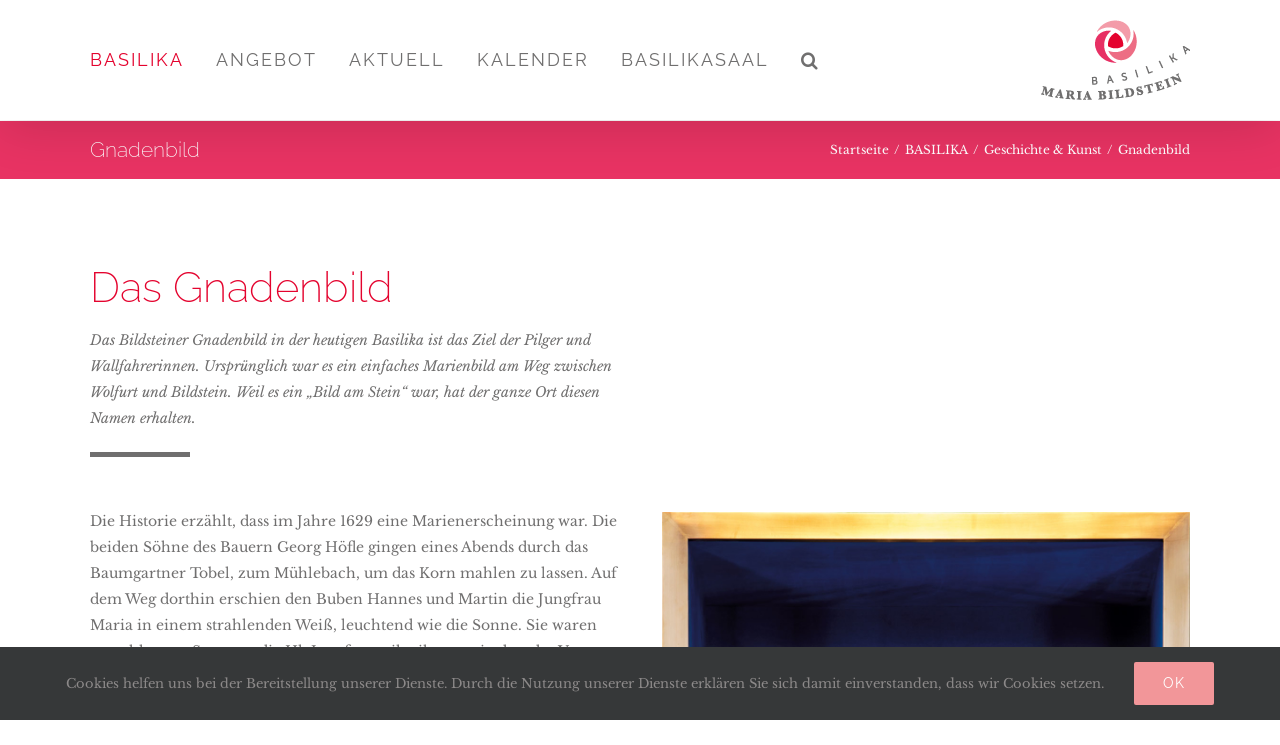

--- FILE ---
content_type: text/html; charset=UTF-8
request_url: https://maria-bildstein.at/basilika/geschichte-kunst/gnadenbild/
body_size: 20116
content:
<!DOCTYPE html>
<html class="avada-html-layout-wide avada-html-header-position-top" lang="de-DE" prefix="og: http://ogp.me/ns# fb: http://ogp.me/ns/fb#">
<head>
	<meta http-equiv="X-UA-Compatible" content="IE=edge" />
	<meta http-equiv="Content-Type" content="text/html; charset=utf-8"/>
	<meta name="viewport" content="width=device-width, initial-scale=1" />
	<meta name='robots' content='index, follow, max-image-preview:large, max-snippet:-1, max-video-preview:-1' />

	<!-- This site is optimized with the Yoast SEO plugin v21.7 - https://yoast.com/wordpress/plugins/seo/ -->
	<title>Gnadenbild - Basilika Maria Bildstein</title>
	<link rel="canonical" href="https://maria-bildstein.at/basilika/geschichte-kunst/gnadenbild/" />
	<meta property="og:locale" content="de_DE" />
	<meta property="og:type" content="article" />
	<meta property="og:title" content="Gnadenbild - Basilika Maria Bildstein" />
	<meta property="og:url" content="https://maria-bildstein.at/basilika/geschichte-kunst/gnadenbild/" />
	<meta property="og:site_name" content="Basilika Maria Bildstein" />
	<meta property="article:publisher" content="https://www.facebook.com/basilikamariabildstein/" />
	<meta property="article:modified_time" content="2019-02-05T13:26:36+00:00" />
	<meta name="twitter:card" content="summary_large_image" />
	<meta name="twitter:label1" content="Geschätzte Lesezeit" />
	<meta name="twitter:data1" content="4 Minuten" />
	<script type="application/ld+json" class="yoast-schema-graph">{"@context":"https://schema.org","@graph":[{"@type":"WebPage","@id":"https://maria-bildstein.at/basilika/geschichte-kunst/gnadenbild/","url":"https://maria-bildstein.at/basilika/geschichte-kunst/gnadenbild/","name":"Gnadenbild - Basilika Maria Bildstein","isPartOf":{"@id":"https://maria-bildstein.at/#website"},"datePublished":"2018-12-20T08:10:25+00:00","dateModified":"2019-02-05T13:26:36+00:00","breadcrumb":{"@id":"https://maria-bildstein.at/basilika/geschichte-kunst/gnadenbild/#breadcrumb"},"inLanguage":"de-DE","potentialAction":[{"@type":"ReadAction","target":["https://maria-bildstein.at/basilika/geschichte-kunst/gnadenbild/"]}]},{"@type":"BreadcrumbList","@id":"https://maria-bildstein.at/basilika/geschichte-kunst/gnadenbild/#breadcrumb","itemListElement":[{"@type":"ListItem","position":1,"name":"Startseite","item":"https://maria-bildstein.at/"},{"@type":"ListItem","position":2,"name":"BASILIKA","item":"https://maria-bildstein.at/basilika/"},{"@type":"ListItem","position":3,"name":"Geschichte &#038; Kunst","item":"https://maria-bildstein.at/basilika/geschichte-kunst/"},{"@type":"ListItem","position":4,"name":"Gnadenbild"}]},{"@type":"WebSite","@id":"https://maria-bildstein.at/#website","url":"https://maria-bildstein.at/","name":"Basilika Maria Bildstein","description":"Wallfahrtskirche","publisher":{"@id":"https://maria-bildstein.at/#organization"},"potentialAction":[{"@type":"SearchAction","target":{"@type":"EntryPoint","urlTemplate":"https://maria-bildstein.at/?s={search_term_string}"},"query-input":"required name=search_term_string"}],"inLanguage":"de-DE"},{"@type":"Organization","@id":"https://maria-bildstein.at/#organization","name":"Wallfahrtskirche Basilika Maria Bildstein","url":"https://maria-bildstein.at/","logo":{"@type":"ImageObject","inLanguage":"de-DE","@id":"https://maria-bildstein.at/#/schema/logo/image/","url":"https://maria-bildstein.at/wp-content/uploads/2018/12/BMB_386x205@2x.png","contentUrl":"https://maria-bildstein.at/wp-content/uploads/2018/12/BMB_386x205@2x.png","width":386,"height":205,"caption":"Wallfahrtskirche Basilika Maria Bildstein"},"image":{"@id":"https://maria-bildstein.at/#/schema/logo/image/"},"sameAs":["https://www.facebook.com/basilikamariabildstein/"]}]}</script>
	<!-- / Yoast SEO plugin. -->


<link rel="alternate" type="application/rss+xml" title="Basilika Maria Bildstein &raquo; Feed" href="https://maria-bildstein.at/feed/" />
<link rel="alternate" type="application/rss+xml" title="Basilika Maria Bildstein &raquo; Kommentar-Feed" href="https://maria-bildstein.at/comments/feed/" />
<link rel="alternate" type="text/calendar" title="Basilika Maria Bildstein &raquo; iCal Feed" href="https://maria-bildstein.at/events/?ical=1" />
					<link rel="shortcut icon" href="https://maria-bildstein.at/wp-content/uploads/2018/11/favicon_32x32px.png" type="image/x-icon" />
		
					<!-- For iPhone -->
			<link rel="apple-touch-icon" href="https://maria-bildstein.at/wp-content/uploads/2018/11/favicon_57x57px.png">
		
					<!-- For iPhone Retina display -->
			<link rel="apple-touch-icon" sizes="180x180" href="https://maria-bildstein.at/wp-content/uploads/2018/11/favicon_114x114px.png">
		
					<!-- For iPad -->
			<link rel="apple-touch-icon" sizes="152x152" href="https://maria-bildstein.at/wp-content/uploads/2018/11/favicon_72x72px.png">
		
					<!-- For iPad Retina display -->
			<link rel="apple-touch-icon" sizes="167x167" href="https://maria-bildstein.at/wp-content/uploads/2018/11/favicon_144x144px.png">
		
		
		<meta property="og:title" content="Gnadenbild"/>
		<meta property="og:type" content="article"/>
		<meta property="og:url" content="https://maria-bildstein.at/basilika/geschichte-kunst/gnadenbild/"/>
		<meta property="og:site_name" content="Basilika Maria Bildstein"/>
		<meta property="og:description" content="Das Gnadenbild 

Das Bildsteiner Gnadenbild in der heutigen Basilika ist das Ziel der Pilger und Wallfahrerinnen. Ursprünglich war es ein einfaches Marienbild am Weg zwischen Wolfurt und Bildstein. Weil es ein „Bild am Stein“ war, hat der ganze Ort diesen Namen erhalten.  

Die Historie erzählt, dass im Jahre 1629 eine Marienerscheinung war. Die beiden"/>

									<meta property="og:image" content="https://maria-bildstein.at/wp-content/uploads/2018/11/BMB_150x80.png"/>
									<!-- This site uses the Google Analytics by ExactMetrics plugin v7.22.0 - Using Analytics tracking - https://www.exactmetrics.com/ -->
							<script src="//www.googletagmanager.com/gtag/js?id=G-32JH8C4GQ5"  data-cfasync="false" data-wpfc-render="false" type="text/javascript" async></script>
			<script data-cfasync="false" data-wpfc-render="false" type="text/javascript">
				var em_version = '7.22.0';
				var em_track_user = true;
				var em_no_track_reason = '';
				
								var disableStrs = [
										'ga-disable-G-32JH8C4GQ5',
									];

				/* Function to detect opted out users */
				function __gtagTrackerIsOptedOut() {
					for (var index = 0; index < disableStrs.length; index++) {
						if (document.cookie.indexOf(disableStrs[index] + '=true') > -1) {
							return true;
						}
					}

					return false;
				}

				/* Disable tracking if the opt-out cookie exists. */
				if (__gtagTrackerIsOptedOut()) {
					for (var index = 0; index < disableStrs.length; index++) {
						window[disableStrs[index]] = true;
					}
				}

				/* Opt-out function */
				function __gtagTrackerOptout() {
					for (var index = 0; index < disableStrs.length; index++) {
						document.cookie = disableStrs[index] + '=true; expires=Thu, 31 Dec 2099 23:59:59 UTC; path=/';
						window[disableStrs[index]] = true;
					}
				}

				if ('undefined' === typeof gaOptout) {
					function gaOptout() {
						__gtagTrackerOptout();
					}
				}
								window.dataLayer = window.dataLayer || [];

				window.ExactMetricsDualTracker = {
					helpers: {},
					trackers: {},
				};
				if (em_track_user) {
					function __gtagDataLayer() {
						dataLayer.push(arguments);
					}

					function __gtagTracker(type, name, parameters) {
						if (!parameters) {
							parameters = {};
						}

						if (parameters.send_to) {
							__gtagDataLayer.apply(null, arguments);
							return;
						}

						if (type === 'event') {
														parameters.send_to = exactmetrics_frontend.v4_id;
							var hookName = name;
							if (typeof parameters['event_category'] !== 'undefined') {
								hookName = parameters['event_category'] + ':' + name;
							}

							if (typeof ExactMetricsDualTracker.trackers[hookName] !== 'undefined') {
								ExactMetricsDualTracker.trackers[hookName](parameters);
							} else {
								__gtagDataLayer('event', name, parameters);
							}
							
						} else {
							__gtagDataLayer.apply(null, arguments);
						}
					}

					__gtagTracker('js', new Date());
					__gtagTracker('set', {
						'developer_id.dNDMyYj': true,
											});
										__gtagTracker('config', 'G-32JH8C4GQ5', {"forceSSL":"true","anonymize_ip":"true","page_path":location.pathname + location.search + location.hash} );
															window.gtag = __gtagTracker;										(function () {
						/* https://developers.google.com/analytics/devguides/collection/analyticsjs/ */
						/* ga and __gaTracker compatibility shim. */
						var noopfn = function () {
							return null;
						};
						var newtracker = function () {
							return new Tracker();
						};
						var Tracker = function () {
							return null;
						};
						var p = Tracker.prototype;
						p.get = noopfn;
						p.set = noopfn;
						p.send = function () {
							var args = Array.prototype.slice.call(arguments);
							args.unshift('send');
							__gaTracker.apply(null, args);
						};
						var __gaTracker = function () {
							var len = arguments.length;
							if (len === 0) {
								return;
							}
							var f = arguments[len - 1];
							if (typeof f !== 'object' || f === null || typeof f.hitCallback !== 'function') {
								if ('send' === arguments[0]) {
									var hitConverted, hitObject = false, action;
									if ('event' === arguments[1]) {
										if ('undefined' !== typeof arguments[3]) {
											hitObject = {
												'eventAction': arguments[3],
												'eventCategory': arguments[2],
												'eventLabel': arguments[4],
												'value': arguments[5] ? arguments[5] : 1,
											}
										}
									}
									if ('pageview' === arguments[1]) {
										if ('undefined' !== typeof arguments[2]) {
											hitObject = {
												'eventAction': 'page_view',
												'page_path': arguments[2],
											}
										}
									}
									if (typeof arguments[2] === 'object') {
										hitObject = arguments[2];
									}
									if (typeof arguments[5] === 'object') {
										Object.assign(hitObject, arguments[5]);
									}
									if ('undefined' !== typeof arguments[1].hitType) {
										hitObject = arguments[1];
										if ('pageview' === hitObject.hitType) {
											hitObject.eventAction = 'page_view';
										}
									}
									if (hitObject) {
										action = 'timing' === arguments[1].hitType ? 'timing_complete' : hitObject.eventAction;
										hitConverted = mapArgs(hitObject);
										__gtagTracker('event', action, hitConverted);
									}
								}
								return;
							}

							function mapArgs(args) {
								var arg, hit = {};
								var gaMap = {
									'eventCategory': 'event_category',
									'eventAction': 'event_action',
									'eventLabel': 'event_label',
									'eventValue': 'event_value',
									'nonInteraction': 'non_interaction',
									'timingCategory': 'event_category',
									'timingVar': 'name',
									'timingValue': 'value',
									'timingLabel': 'event_label',
									'page': 'page_path',
									'location': 'page_location',
									'title': 'page_title',
									'referrer' : 'page_referrer',
								};
								for (arg in args) {
																		if (!(!args.hasOwnProperty(arg) || !gaMap.hasOwnProperty(arg))) {
										hit[gaMap[arg]] = args[arg];
									} else {
										hit[arg] = args[arg];
									}
								}
								return hit;
							}

							try {
								f.hitCallback();
							} catch (ex) {
							}
						};
						__gaTracker.create = newtracker;
						__gaTracker.getByName = newtracker;
						__gaTracker.getAll = function () {
							return [];
						};
						__gaTracker.remove = noopfn;
						__gaTracker.loaded = true;
						window['__gaTracker'] = __gaTracker;
					})();
									} else {
										console.log("");
					(function () {
						function __gtagTracker() {
							return null;
						}

						window['__gtagTracker'] = __gtagTracker;
						window['gtag'] = __gtagTracker;
					})();
									}
			</script>
				<!-- / Google Analytics by ExactMetrics -->
		<script type="text/javascript">
/* <![CDATA[ */
window._wpemojiSettings = {"baseUrl":"https:\/\/s.w.org\/images\/core\/emoji\/14.0.0\/72x72\/","ext":".png","svgUrl":"https:\/\/s.w.org\/images\/core\/emoji\/14.0.0\/svg\/","svgExt":".svg","source":{"concatemoji":"https:\/\/maria-bildstein.at\/wp-includes\/js\/wp-emoji-release.min.js?ver=6.4.2"}};
/*! This file is auto-generated */
!function(i,n){var o,s,e;function c(e){try{var t={supportTests:e,timestamp:(new Date).valueOf()};sessionStorage.setItem(o,JSON.stringify(t))}catch(e){}}function p(e,t,n){e.clearRect(0,0,e.canvas.width,e.canvas.height),e.fillText(t,0,0);var t=new Uint32Array(e.getImageData(0,0,e.canvas.width,e.canvas.height).data),r=(e.clearRect(0,0,e.canvas.width,e.canvas.height),e.fillText(n,0,0),new Uint32Array(e.getImageData(0,0,e.canvas.width,e.canvas.height).data));return t.every(function(e,t){return e===r[t]})}function u(e,t,n){switch(t){case"flag":return n(e,"\ud83c\udff3\ufe0f\u200d\u26a7\ufe0f","\ud83c\udff3\ufe0f\u200b\u26a7\ufe0f")?!1:!n(e,"\ud83c\uddfa\ud83c\uddf3","\ud83c\uddfa\u200b\ud83c\uddf3")&&!n(e,"\ud83c\udff4\udb40\udc67\udb40\udc62\udb40\udc65\udb40\udc6e\udb40\udc67\udb40\udc7f","\ud83c\udff4\u200b\udb40\udc67\u200b\udb40\udc62\u200b\udb40\udc65\u200b\udb40\udc6e\u200b\udb40\udc67\u200b\udb40\udc7f");case"emoji":return!n(e,"\ud83e\udef1\ud83c\udffb\u200d\ud83e\udef2\ud83c\udfff","\ud83e\udef1\ud83c\udffb\u200b\ud83e\udef2\ud83c\udfff")}return!1}function f(e,t,n){var r="undefined"!=typeof WorkerGlobalScope&&self instanceof WorkerGlobalScope?new OffscreenCanvas(300,150):i.createElement("canvas"),a=r.getContext("2d",{willReadFrequently:!0}),o=(a.textBaseline="top",a.font="600 32px Arial",{});return e.forEach(function(e){o[e]=t(a,e,n)}),o}function t(e){var t=i.createElement("script");t.src=e,t.defer=!0,i.head.appendChild(t)}"undefined"!=typeof Promise&&(o="wpEmojiSettingsSupports",s=["flag","emoji"],n.supports={everything:!0,everythingExceptFlag:!0},e=new Promise(function(e){i.addEventListener("DOMContentLoaded",e,{once:!0})}),new Promise(function(t){var n=function(){try{var e=JSON.parse(sessionStorage.getItem(o));if("object"==typeof e&&"number"==typeof e.timestamp&&(new Date).valueOf()<e.timestamp+604800&&"object"==typeof e.supportTests)return e.supportTests}catch(e){}return null}();if(!n){if("undefined"!=typeof Worker&&"undefined"!=typeof OffscreenCanvas&&"undefined"!=typeof URL&&URL.createObjectURL&&"undefined"!=typeof Blob)try{var e="postMessage("+f.toString()+"("+[JSON.stringify(s),u.toString(),p.toString()].join(",")+"));",r=new Blob([e],{type:"text/javascript"}),a=new Worker(URL.createObjectURL(r),{name:"wpTestEmojiSupports"});return void(a.onmessage=function(e){c(n=e.data),a.terminate(),t(n)})}catch(e){}c(n=f(s,u,p))}t(n)}).then(function(e){for(var t in e)n.supports[t]=e[t],n.supports.everything=n.supports.everything&&n.supports[t],"flag"!==t&&(n.supports.everythingExceptFlag=n.supports.everythingExceptFlag&&n.supports[t]);n.supports.everythingExceptFlag=n.supports.everythingExceptFlag&&!n.supports.flag,n.DOMReady=!1,n.readyCallback=function(){n.DOMReady=!0}}).then(function(){return e}).then(function(){var e;n.supports.everything||(n.readyCallback(),(e=n.source||{}).concatemoji?t(e.concatemoji):e.wpemoji&&e.twemoji&&(t(e.twemoji),t(e.wpemoji)))}))}((window,document),window._wpemojiSettings);
/* ]]> */
</script>
<link rel='stylesheet' id='tribe-events-pro-mini-calendar-block-styles-css' href='https://maria-bildstein.at/wp-content/plugins/events-calendar-pro/src/resources/css/tribe-events-pro-mini-calendar-block.min.css?ver=6.2.4' type='text/css' media='all' />
<style id='wp-emoji-styles-inline-css' type='text/css'>

	img.wp-smiley, img.emoji {
		display: inline !important;
		border: none !important;
		box-shadow: none !important;
		height: 1em !important;
		width: 1em !important;
		margin: 0 0.07em !important;
		vertical-align: -0.1em !important;
		background: none !important;
		padding: 0 !important;
	}
</style>
<style id='classic-theme-styles-inline-css' type='text/css'>
/*! This file is auto-generated */
.wp-block-button__link{color:#fff;background-color:#32373c;border-radius:9999px;box-shadow:none;text-decoration:none;padding:calc(.667em + 2px) calc(1.333em + 2px);font-size:1.125em}.wp-block-file__button{background:#32373c;color:#fff;text-decoration:none}
</style>
<style id='global-styles-inline-css' type='text/css'>
body{--wp--preset--color--black: #000000;--wp--preset--color--cyan-bluish-gray: #abb8c3;--wp--preset--color--white: #ffffff;--wp--preset--color--pale-pink: #f78da7;--wp--preset--color--vivid-red: #cf2e2e;--wp--preset--color--luminous-vivid-orange: #ff6900;--wp--preset--color--luminous-vivid-amber: #fcb900;--wp--preset--color--light-green-cyan: #7bdcb5;--wp--preset--color--vivid-green-cyan: #00d084;--wp--preset--color--pale-cyan-blue: #8ed1fc;--wp--preset--color--vivid-cyan-blue: #0693e3;--wp--preset--color--vivid-purple: #9b51e0;--wp--preset--gradient--vivid-cyan-blue-to-vivid-purple: linear-gradient(135deg,rgba(6,147,227,1) 0%,rgb(155,81,224) 100%);--wp--preset--gradient--light-green-cyan-to-vivid-green-cyan: linear-gradient(135deg,rgb(122,220,180) 0%,rgb(0,208,130) 100%);--wp--preset--gradient--luminous-vivid-amber-to-luminous-vivid-orange: linear-gradient(135deg,rgba(252,185,0,1) 0%,rgba(255,105,0,1) 100%);--wp--preset--gradient--luminous-vivid-orange-to-vivid-red: linear-gradient(135deg,rgba(255,105,0,1) 0%,rgb(207,46,46) 100%);--wp--preset--gradient--very-light-gray-to-cyan-bluish-gray: linear-gradient(135deg,rgb(238,238,238) 0%,rgb(169,184,195) 100%);--wp--preset--gradient--cool-to-warm-spectrum: linear-gradient(135deg,rgb(74,234,220) 0%,rgb(151,120,209) 20%,rgb(207,42,186) 40%,rgb(238,44,130) 60%,rgb(251,105,98) 80%,rgb(254,248,76) 100%);--wp--preset--gradient--blush-light-purple: linear-gradient(135deg,rgb(255,206,236) 0%,rgb(152,150,240) 100%);--wp--preset--gradient--blush-bordeaux: linear-gradient(135deg,rgb(254,205,165) 0%,rgb(254,45,45) 50%,rgb(107,0,62) 100%);--wp--preset--gradient--luminous-dusk: linear-gradient(135deg,rgb(255,203,112) 0%,rgb(199,81,192) 50%,rgb(65,88,208) 100%);--wp--preset--gradient--pale-ocean: linear-gradient(135deg,rgb(255,245,203) 0%,rgb(182,227,212) 50%,rgb(51,167,181) 100%);--wp--preset--gradient--electric-grass: linear-gradient(135deg,rgb(202,248,128) 0%,rgb(113,206,126) 100%);--wp--preset--gradient--midnight: linear-gradient(135deg,rgb(2,3,129) 0%,rgb(40,116,252) 100%);--wp--preset--font-size--small: 10.5px;--wp--preset--font-size--medium: 20px;--wp--preset--font-size--large: 21px;--wp--preset--font-size--x-large: 42px;--wp--preset--font-size--normal: 14px;--wp--preset--font-size--xlarge: 28px;--wp--preset--font-size--huge: 42px;--wp--preset--spacing--20: 0.44rem;--wp--preset--spacing--30: 0.67rem;--wp--preset--spacing--40: 1rem;--wp--preset--spacing--50: 1.5rem;--wp--preset--spacing--60: 2.25rem;--wp--preset--spacing--70: 3.38rem;--wp--preset--spacing--80: 5.06rem;--wp--preset--shadow--natural: 6px 6px 9px rgba(0, 0, 0, 0.2);--wp--preset--shadow--deep: 12px 12px 50px rgba(0, 0, 0, 0.4);--wp--preset--shadow--sharp: 6px 6px 0px rgba(0, 0, 0, 0.2);--wp--preset--shadow--outlined: 6px 6px 0px -3px rgba(255, 255, 255, 1), 6px 6px rgba(0, 0, 0, 1);--wp--preset--shadow--crisp: 6px 6px 0px rgba(0, 0, 0, 1);}:where(.is-layout-flex){gap: 0.5em;}:where(.is-layout-grid){gap: 0.5em;}body .is-layout-flow > .alignleft{float: left;margin-inline-start: 0;margin-inline-end: 2em;}body .is-layout-flow > .alignright{float: right;margin-inline-start: 2em;margin-inline-end: 0;}body .is-layout-flow > .aligncenter{margin-left: auto !important;margin-right: auto !important;}body .is-layout-constrained > .alignleft{float: left;margin-inline-start: 0;margin-inline-end: 2em;}body .is-layout-constrained > .alignright{float: right;margin-inline-start: 2em;margin-inline-end: 0;}body .is-layout-constrained > .aligncenter{margin-left: auto !important;margin-right: auto !important;}body .is-layout-constrained > :where(:not(.alignleft):not(.alignright):not(.alignfull)){max-width: var(--wp--style--global--content-size);margin-left: auto !important;margin-right: auto !important;}body .is-layout-constrained > .alignwide{max-width: var(--wp--style--global--wide-size);}body .is-layout-flex{display: flex;}body .is-layout-flex{flex-wrap: wrap;align-items: center;}body .is-layout-flex > *{margin: 0;}body .is-layout-grid{display: grid;}body .is-layout-grid > *{margin: 0;}:where(.wp-block-columns.is-layout-flex){gap: 2em;}:where(.wp-block-columns.is-layout-grid){gap: 2em;}:where(.wp-block-post-template.is-layout-flex){gap: 1.25em;}:where(.wp-block-post-template.is-layout-grid){gap: 1.25em;}.has-black-color{color: var(--wp--preset--color--black) !important;}.has-cyan-bluish-gray-color{color: var(--wp--preset--color--cyan-bluish-gray) !important;}.has-white-color{color: var(--wp--preset--color--white) !important;}.has-pale-pink-color{color: var(--wp--preset--color--pale-pink) !important;}.has-vivid-red-color{color: var(--wp--preset--color--vivid-red) !important;}.has-luminous-vivid-orange-color{color: var(--wp--preset--color--luminous-vivid-orange) !important;}.has-luminous-vivid-amber-color{color: var(--wp--preset--color--luminous-vivid-amber) !important;}.has-light-green-cyan-color{color: var(--wp--preset--color--light-green-cyan) !important;}.has-vivid-green-cyan-color{color: var(--wp--preset--color--vivid-green-cyan) !important;}.has-pale-cyan-blue-color{color: var(--wp--preset--color--pale-cyan-blue) !important;}.has-vivid-cyan-blue-color{color: var(--wp--preset--color--vivid-cyan-blue) !important;}.has-vivid-purple-color{color: var(--wp--preset--color--vivid-purple) !important;}.has-black-background-color{background-color: var(--wp--preset--color--black) !important;}.has-cyan-bluish-gray-background-color{background-color: var(--wp--preset--color--cyan-bluish-gray) !important;}.has-white-background-color{background-color: var(--wp--preset--color--white) !important;}.has-pale-pink-background-color{background-color: var(--wp--preset--color--pale-pink) !important;}.has-vivid-red-background-color{background-color: var(--wp--preset--color--vivid-red) !important;}.has-luminous-vivid-orange-background-color{background-color: var(--wp--preset--color--luminous-vivid-orange) !important;}.has-luminous-vivid-amber-background-color{background-color: var(--wp--preset--color--luminous-vivid-amber) !important;}.has-light-green-cyan-background-color{background-color: var(--wp--preset--color--light-green-cyan) !important;}.has-vivid-green-cyan-background-color{background-color: var(--wp--preset--color--vivid-green-cyan) !important;}.has-pale-cyan-blue-background-color{background-color: var(--wp--preset--color--pale-cyan-blue) !important;}.has-vivid-cyan-blue-background-color{background-color: var(--wp--preset--color--vivid-cyan-blue) !important;}.has-vivid-purple-background-color{background-color: var(--wp--preset--color--vivid-purple) !important;}.has-black-border-color{border-color: var(--wp--preset--color--black) !important;}.has-cyan-bluish-gray-border-color{border-color: var(--wp--preset--color--cyan-bluish-gray) !important;}.has-white-border-color{border-color: var(--wp--preset--color--white) !important;}.has-pale-pink-border-color{border-color: var(--wp--preset--color--pale-pink) !important;}.has-vivid-red-border-color{border-color: var(--wp--preset--color--vivid-red) !important;}.has-luminous-vivid-orange-border-color{border-color: var(--wp--preset--color--luminous-vivid-orange) !important;}.has-luminous-vivid-amber-border-color{border-color: var(--wp--preset--color--luminous-vivid-amber) !important;}.has-light-green-cyan-border-color{border-color: var(--wp--preset--color--light-green-cyan) !important;}.has-vivid-green-cyan-border-color{border-color: var(--wp--preset--color--vivid-green-cyan) !important;}.has-pale-cyan-blue-border-color{border-color: var(--wp--preset--color--pale-cyan-blue) !important;}.has-vivid-cyan-blue-border-color{border-color: var(--wp--preset--color--vivid-cyan-blue) !important;}.has-vivid-purple-border-color{border-color: var(--wp--preset--color--vivid-purple) !important;}.has-vivid-cyan-blue-to-vivid-purple-gradient-background{background: var(--wp--preset--gradient--vivid-cyan-blue-to-vivid-purple) !important;}.has-light-green-cyan-to-vivid-green-cyan-gradient-background{background: var(--wp--preset--gradient--light-green-cyan-to-vivid-green-cyan) !important;}.has-luminous-vivid-amber-to-luminous-vivid-orange-gradient-background{background: var(--wp--preset--gradient--luminous-vivid-amber-to-luminous-vivid-orange) !important;}.has-luminous-vivid-orange-to-vivid-red-gradient-background{background: var(--wp--preset--gradient--luminous-vivid-orange-to-vivid-red) !important;}.has-very-light-gray-to-cyan-bluish-gray-gradient-background{background: var(--wp--preset--gradient--very-light-gray-to-cyan-bluish-gray) !important;}.has-cool-to-warm-spectrum-gradient-background{background: var(--wp--preset--gradient--cool-to-warm-spectrum) !important;}.has-blush-light-purple-gradient-background{background: var(--wp--preset--gradient--blush-light-purple) !important;}.has-blush-bordeaux-gradient-background{background: var(--wp--preset--gradient--blush-bordeaux) !important;}.has-luminous-dusk-gradient-background{background: var(--wp--preset--gradient--luminous-dusk) !important;}.has-pale-ocean-gradient-background{background: var(--wp--preset--gradient--pale-ocean) !important;}.has-electric-grass-gradient-background{background: var(--wp--preset--gradient--electric-grass) !important;}.has-midnight-gradient-background{background: var(--wp--preset--gradient--midnight) !important;}.has-small-font-size{font-size: var(--wp--preset--font-size--small) !important;}.has-medium-font-size{font-size: var(--wp--preset--font-size--medium) !important;}.has-large-font-size{font-size: var(--wp--preset--font-size--large) !important;}.has-x-large-font-size{font-size: var(--wp--preset--font-size--x-large) !important;}
.wp-block-navigation a:where(:not(.wp-element-button)){color: inherit;}
:where(.wp-block-post-template.is-layout-flex){gap: 1.25em;}:where(.wp-block-post-template.is-layout-grid){gap: 1.25em;}
:where(.wp-block-columns.is-layout-flex){gap: 2em;}:where(.wp-block-columns.is-layout-grid){gap: 2em;}
.wp-block-pullquote{font-size: 1.5em;line-height: 1.6;}
</style>
<!--[if IE]>
<link rel='stylesheet' id='avada-IE-css' href='https://maria-bildstein.at/wp-content/themes/Avada/assets/css/dynamic/ie.min.css?ver=7.3' type='text/css' media='all' />
<style id='avada-IE-inline-css' type='text/css'>
.avada-select-parent .select-arrow{background-color:#ffffff}
.select-arrow{background-color:#ffffff}
</style>
<![endif]-->
<link rel='stylesheet' id='fusion-dynamic-css-css' href='https://maria-bildstein.at/wp-content/uploads/fusion-styles/6663cf8e0e4dfec00980cd7b59c516b3.min.css?ver=3.3' type='text/css' media='all' />
<link rel='stylesheet' id='avada-max-1c-css' href='https://maria-bildstein.at/wp-content/themes/Avada/assets/css/media/max-1c.min.css?ver=7.3' type='text/css' media='only screen and (max-width: 644px)' />
<link rel='stylesheet' id='avada-max-2c-css' href='https://maria-bildstein.at/wp-content/themes/Avada/assets/css/media/max-2c.min.css?ver=7.3' type='text/css' media='only screen and (max-width: 735px)' />
<link rel='stylesheet' id='avada-min-2c-max-3c-css' href='https://maria-bildstein.at/wp-content/themes/Avada/assets/css/media/min-2c-max-3c.min.css?ver=7.3' type='text/css' media='only screen and (min-width: 735px) and (max-width: 826px)' />
<link rel='stylesheet' id='avada-min-3c-max-4c-css' href='https://maria-bildstein.at/wp-content/themes/Avada/assets/css/media/min-3c-max-4c.min.css?ver=7.3' type='text/css' media='only screen and (min-width: 826px) and (max-width: 917px)' />
<link rel='stylesheet' id='avada-min-4c-max-5c-css' href='https://maria-bildstein.at/wp-content/themes/Avada/assets/css/media/min-4c-max-5c.min.css?ver=7.3' type='text/css' media='only screen and (min-width: 917px) and (max-width: 1008px)' />
<link rel='stylesheet' id='avada-min-5c-max-6c-css' href='https://maria-bildstein.at/wp-content/themes/Avada/assets/css/media/min-5c-max-6c.min.css?ver=7.3' type='text/css' media='only screen and (min-width: 1008px) and (max-width: 1099px)' />
<link rel='stylesheet' id='avada-min-shbp-css' href='https://maria-bildstein.at/wp-content/themes/Avada/assets/css/media/min-shbp.min.css?ver=7.3' type='text/css' media='only screen and (min-width: 1001px)' />
<link rel='stylesheet' id='avada-min-shbp-header-legacy-css' href='https://maria-bildstein.at/wp-content/themes/Avada/assets/css/media/min-shbp-header-legacy.min.css?ver=7.3' type='text/css' media='only screen and (min-width: 1001px)' />
<link rel='stylesheet' id='avada-max-shbp-css' href='https://maria-bildstein.at/wp-content/themes/Avada/assets/css/media/max-shbp.min.css?ver=7.3' type='text/css' media='only screen and (max-width: 1000px)' />
<link rel='stylesheet' id='avada-max-shbp-header-legacy-css' href='https://maria-bildstein.at/wp-content/themes/Avada/assets/css/media/max-shbp-header-legacy.min.css?ver=7.3' type='text/css' media='only screen and (max-width: 1000px)' />
<link rel='stylesheet' id='avada-max-sh-shbp-css' href='https://maria-bildstein.at/wp-content/themes/Avada/assets/css/media/max-sh-shbp.min.css?ver=7.3' type='text/css' media='only screen and (max-width: 1000px)' />
<link rel='stylesheet' id='avada-max-sh-shbp-header-legacy-css' href='https://maria-bildstein.at/wp-content/themes/Avada/assets/css/media/max-sh-shbp-header-legacy.min.css?ver=7.3' type='text/css' media='only screen and (max-width: 1000px)' />
<link rel='stylesheet' id='avada-min-768-max-1024-p-css' href='https://maria-bildstein.at/wp-content/themes/Avada/assets/css/media/min-768-max-1024-p.min.css?ver=7.3' type='text/css' media='only screen and (min-device-width: 768px) and (max-device-width: 1024px) and (orientation: portrait)' />
<link rel='stylesheet' id='avada-min-768-max-1024-p-header-legacy-css' href='https://maria-bildstein.at/wp-content/themes/Avada/assets/css/media/min-768-max-1024-p-header-legacy.min.css?ver=7.3' type='text/css' media='only screen and (min-device-width: 768px) and (max-device-width: 1024px) and (orientation: portrait)' />
<link rel='stylesheet' id='avada-min-768-max-1024-l-css' href='https://maria-bildstein.at/wp-content/themes/Avada/assets/css/media/min-768-max-1024-l.min.css?ver=7.3' type='text/css' media='only screen and (min-device-width: 768px) and (max-device-width: 1024px) and (orientation: landscape)' />
<link rel='stylesheet' id='avada-min-768-max-1024-l-header-legacy-css' href='https://maria-bildstein.at/wp-content/themes/Avada/assets/css/media/min-768-max-1024-l-header-legacy.min.css?ver=7.3' type='text/css' media='only screen and (min-device-width: 768px) and (max-device-width: 1024px) and (orientation: landscape)' />
<link rel='stylesheet' id='avada-max-sh-cbp-css' href='https://maria-bildstein.at/wp-content/themes/Avada/assets/css/media/max-sh-cbp.min.css?ver=7.3' type='text/css' media='only screen and (max-width: 800px)' />
<link rel='stylesheet' id='avada-max-sh-sbp-css' href='https://maria-bildstein.at/wp-content/themes/Avada/assets/css/media/max-sh-sbp.min.css?ver=7.3' type='text/css' media='only screen and (max-width: 800px)' />
<link rel='stylesheet' id='avada-max-sh-640-css' href='https://maria-bildstein.at/wp-content/themes/Avada/assets/css/media/max-sh-640.min.css?ver=7.3' type='text/css' media='only screen and (max-width: 640px)' />
<link rel='stylesheet' id='avada-max-shbp-18-css' href='https://maria-bildstein.at/wp-content/themes/Avada/assets/css/media/max-shbp-18.min.css?ver=7.3' type='text/css' media='only screen and (max-width: 982px)' />
<link rel='stylesheet' id='avada-max-shbp-32-css' href='https://maria-bildstein.at/wp-content/themes/Avada/assets/css/media/max-shbp-32.min.css?ver=7.3' type='text/css' media='only screen and (max-width: 968px)' />
<link rel='stylesheet' id='avada-min-sh-cbp-css' href='https://maria-bildstein.at/wp-content/themes/Avada/assets/css/media/min-sh-cbp.min.css?ver=7.3' type='text/css' media='only screen and (min-width: 800px)' />
<link rel='stylesheet' id='avada-max-640-css' href='https://maria-bildstein.at/wp-content/themes/Avada/assets/css/media/max-640.min.css?ver=7.3' type='text/css' media='only screen and (max-device-width: 640px)' />
<link rel='stylesheet' id='avada-max-main-css' href='https://maria-bildstein.at/wp-content/themes/Avada/assets/css/media/max-main.min.css?ver=7.3' type='text/css' media='only screen and (max-width: 1099px)' />
<link rel='stylesheet' id='avada-max-cbp-css' href='https://maria-bildstein.at/wp-content/themes/Avada/assets/css/media/max-cbp.min.css?ver=7.3' type='text/css' media='only screen and (max-width: 800px)' />
<link rel='stylesheet' id='avada-max-768-ec-css' href='https://maria-bildstein.at/wp-content/themes/Avada/assets/css/media/max-768-ec.min.css?ver=7.3' type='text/css' media='only screen and (max-width: 768px)' />
<link rel='stylesheet' id='avada-max-sh-cbp-ec-css' href='https://maria-bildstein.at/wp-content/themes/Avada/assets/css/media/max-sh-cbp-ec.min.css?ver=7.3' type='text/css' media='only screen and (max-width: 800px)' />
<link rel='stylesheet' id='avada-min-768-max-1024-p-social-sharing-css' href='https://maria-bildstein.at/wp-content/themes/Avada/assets/css/media/min-768-max-1024-p-social-sharing.min.css?ver=7.3' type='text/css' media='only screen and (min-device-width: 768px) and (max-device-width: 1024px) and (orientation: portrait)' />
<link rel='stylesheet' id='avada-max-sh-640-social-sharing-css' href='https://maria-bildstein.at/wp-content/themes/Avada/assets/css/media/max-sh-640-social-sharing.min.css?ver=7.3' type='text/css' media='only screen and (max-width: 640px)' />
<link rel='stylesheet' id='avada-max-640-social-sharing-css' href='https://maria-bildstein.at/wp-content/themes/Avada/assets/css/media/max-640-social-sharing.min.css?ver=7.3' type='text/css' media='only screen and (max-device-width: 640px)' />
<link rel='stylesheet' id='avada-max-sh-cbp-social-sharing-css' href='https://maria-bildstein.at/wp-content/themes/Avada/assets/css/media/max-sh-cbp-social-sharing.min.css?ver=7.3' type='text/css' media='only screen and (max-width: 800px)' />
<link rel='stylesheet' id='fb-max-sh-cbp-css' href='https://maria-bildstein.at/wp-content/plugins/fusion-builder/assets/css/media/max-sh-cbp.min.css?ver=3.3' type='text/css' media='only screen and (max-width: 800px)' />
<link rel='stylesheet' id='fb-min-768-max-1024-p-css' href='https://maria-bildstein.at/wp-content/plugins/fusion-builder/assets/css/media/min-768-max-1024-p.min.css?ver=3.3' type='text/css' media='only screen and (min-device-width: 768px) and (max-device-width: 1024px) and (orientation: portrait)' />
<link rel='stylesheet' id='fb-max-640-css' href='https://maria-bildstein.at/wp-content/plugins/fusion-builder/assets/css/media/max-640.min.css?ver=3.3' type='text/css' media='only screen and (max-device-width: 640px)' />
<link rel='stylesheet' id='fb-max-1c-css' href='https://maria-bildstein.at/wp-content/plugins/fusion-builder/assets/css/media/max-1c.css?ver=3.3' type='text/css' media='only screen and (max-width: 644px)' />
<link rel='stylesheet' id='fb-max-2c-css' href='https://maria-bildstein.at/wp-content/plugins/fusion-builder/assets/css/media/max-2c.css?ver=3.3' type='text/css' media='only screen and (max-width: 735px)' />
<link rel='stylesheet' id='fb-min-2c-max-3c-css' href='https://maria-bildstein.at/wp-content/plugins/fusion-builder/assets/css/media/min-2c-max-3c.css?ver=3.3' type='text/css' media='only screen and (min-width: 735px) and (max-width: 826px)' />
<link rel='stylesheet' id='fb-min-3c-max-4c-css' href='https://maria-bildstein.at/wp-content/plugins/fusion-builder/assets/css/media/min-3c-max-4c.css?ver=3.3' type='text/css' media='only screen and (min-width: 826px) and (max-width: 917px)' />
<link rel='stylesheet' id='fb-min-4c-max-5c-css' href='https://maria-bildstein.at/wp-content/plugins/fusion-builder/assets/css/media/min-4c-max-5c.css?ver=3.3' type='text/css' media='only screen and (min-width: 917px) and (max-width: 1008px)' />
<link rel='stylesheet' id='fb-min-5c-max-6c-css' href='https://maria-bildstein.at/wp-content/plugins/fusion-builder/assets/css/media/min-5c-max-6c.css?ver=3.3' type='text/css' media='only screen and (min-width: 1008px) and (max-width: 1099px)' />
<script type="text/javascript" src="https://maria-bildstein.at/wp-content/plugins/google-analytics-dashboard-for-wp/assets/js/frontend-gtag.min.js?ver=7.22.0" id="exactmetrics-frontend-script-js"></script>
<script data-cfasync="false" data-wpfc-render="false" type="text/javascript" id='exactmetrics-frontend-script-js-extra'>/* <![CDATA[ */
var exactmetrics_frontend = {"js_events_tracking":"true","download_extensions":"zip,mp3,mpeg,pdf,docx,pptx,xlsx,rar","inbound_paths":"[{\"path\":\"\\\/go\\\/\",\"label\":\"affiliate\"},{\"path\":\"\\\/recommend\\\/\",\"label\":\"affiliate\"}]","home_url":"https:\/\/maria-bildstein.at","hash_tracking":"true","v4_id":"G-32JH8C4GQ5"};/* ]]> */
</script>
<script type="text/javascript" src="https://maria-bildstein.at/wp-includes/js/jquery/jquery.min.js?ver=3.7.1" id="jquery-core-js"></script>
<script type="text/javascript" src="https://maria-bildstein.at/wp-includes/js/jquery/jquery-migrate.min.js?ver=3.4.1" id="jquery-migrate-js"></script>
<link rel="https://api.w.org/" href="https://maria-bildstein.at/wp-json/" /><link rel="alternate" type="application/json" href="https://maria-bildstein.at/wp-json/wp/v2/pages/13156" /><link rel="EditURI" type="application/rsd+xml" title="RSD" href="https://maria-bildstein.at/xmlrpc.php?rsd" />
<meta name="generator" content="WordPress 6.4.2" />
<link rel='shortlink' href='https://maria-bildstein.at/?p=13156' />
<link rel="alternate" type="application/json+oembed" href="https://maria-bildstein.at/wp-json/oembed/1.0/embed?url=https%3A%2F%2Fmaria-bildstein.at%2Fbasilika%2Fgeschichte-kunst%2Fgnadenbild%2F" />
<link rel="alternate" type="text/xml+oembed" href="https://maria-bildstein.at/wp-json/oembed/1.0/embed?url=https%3A%2F%2Fmaria-bildstein.at%2Fbasilika%2Fgeschichte-kunst%2Fgnadenbild%2F&#038;format=xml" />
<meta name="tec-api-version" content="v1"><meta name="tec-api-origin" content="https://maria-bildstein.at"><link rel="alternate" href="https://maria-bildstein.at/wp-json/tribe/events/v1/" /><style type="text/css" id="css-fb-visibility">@media screen and (max-width: 640px){body:not(.fusion-builder-ui-wireframe) .fusion-no-small-visibility{display:none !important;}body:not(.fusion-builder-ui-wireframe) .sm-text-align-center{text-align:center !important;}body:not(.fusion-builder-ui-wireframe) .sm-text-align-left{text-align:left !important;}body:not(.fusion-builder-ui-wireframe) .sm-text-align-right{text-align:right !important;}body:not(.fusion-builder-ui-wireframe) .sm-mx-auto{margin-left:auto !important;margin-right:auto !important;}body:not(.fusion-builder-ui-wireframe) .sm-ml-auto{margin-left:auto !important;}body:not(.fusion-builder-ui-wireframe) .sm-mr-auto{margin-right:auto !important;}body:not(.fusion-builder-ui-wireframe) .fusion-absolute-position-small{position:absolute;top:auto;width:100%;}}@media screen and (min-width: 641px) and (max-width: 1024px){body:not(.fusion-builder-ui-wireframe) .fusion-no-medium-visibility{display:none !important;}body:not(.fusion-builder-ui-wireframe) .md-text-align-center{text-align:center !important;}body:not(.fusion-builder-ui-wireframe) .md-text-align-left{text-align:left !important;}body:not(.fusion-builder-ui-wireframe) .md-text-align-right{text-align:right !important;}body:not(.fusion-builder-ui-wireframe) .md-mx-auto{margin-left:auto !important;margin-right:auto !important;}body:not(.fusion-builder-ui-wireframe) .md-ml-auto{margin-left:auto !important;}body:not(.fusion-builder-ui-wireframe) .md-mr-auto{margin-right:auto !important;}body:not(.fusion-builder-ui-wireframe) .fusion-absolute-position-medium{position:absolute;top:auto;width:100%;}}@media screen and (min-width: 1025px){body:not(.fusion-builder-ui-wireframe) .fusion-no-large-visibility{display:none !important;}body:not(.fusion-builder-ui-wireframe) .lg-text-align-center{text-align:center !important;}body:not(.fusion-builder-ui-wireframe) .lg-text-align-left{text-align:left !important;}body:not(.fusion-builder-ui-wireframe) .lg-text-align-right{text-align:right !important;}body:not(.fusion-builder-ui-wireframe) .lg-mx-auto{margin-left:auto !important;margin-right:auto !important;}body:not(.fusion-builder-ui-wireframe) .lg-ml-auto{margin-left:auto !important;}body:not(.fusion-builder-ui-wireframe) .lg-mr-auto{margin-right:auto !important;}body:not(.fusion-builder-ui-wireframe) .fusion-absolute-position-large{position:absolute;top:auto;width:100%;}}</style>		<script type="text/javascript">
			var doc = document.documentElement;
			doc.setAttribute( 'data-useragent', navigator.userAgent );
		</script>
		
	<!-- Google tag (gtag.js) -->
<script async src="https://www.googletagmanager.com/gtag/js?id=G-NENLH95MX1"></script>
<script>
  window.dataLayer = window.dataLayer || [];
  function gtag(){dataLayer.push(arguments);}
  gtag('js', new Date());

  gtag('config', 'G-NENLH95MX1');
</script></head>

<body class="page-template-default page page-id-13156 page-child parent-pageid-12247 tribe-no-js page-template-avada-child fusion-image-hovers fusion-pagination-sizing fusion-button_size-large fusion-button_type-flat fusion-button_span-no avada-image-rollover-circle-no avada-image-rollover-yes avada-image-rollover-direction-fade fusion-body ltr fusion-sticky-header no-mobile-slidingbar fusion-disable-outline fusion-sub-menu-fade mobile-logo-pos-right layout-wide-mode avada-has-boxed-modal-shadow-none layout-scroll-offset-full avada-has-zero-margin-offset-top fusion-top-header menu-text-align-left mobile-menu-design-modern fusion-show-pagination-text fusion-header-layout-v1 avada-responsive avada-footer-fx-sticky avada-menu-highlight-style-bar fusion-search-form-classic fusion-main-menu-search-overlay fusion-avatar-square avada-sticky-shrinkage avada-dropdown-styles avada-blog-layout-large avada-blog-archive-layout-large avada-ec-not-100-width avada-ec-meta-layout-sidebar avada-header-shadow-yes avada-menu-icon-position-left avada-has-megamenu-shadow avada-has-mainmenu-dropdown-divider avada-has-mobile-menu-search avada-has-main-nav-search-icon avada-has-breadcrumb-mobile-hidden avada-has-titlebar-bar_and_content avada-has-pagination-padding avada-flyout-menu-direction-fade avada-ec-views-v2" >
		<a class="skip-link screen-reader-text" href="#content">Zum Inhalt springen</a>

	<div id="boxed-wrapper">
		<div class="fusion-sides-frame"></div>
		<div id="wrapper" class="fusion-wrapper">
			<div id="home" style="position:relative;top:-1px;"></div>
			
				
			<header class="fusion-header-wrapper fusion-header-shadow">
				<div class="fusion-header-v1 fusion-logo-alignment fusion-logo-right fusion-sticky-menu-1 fusion-sticky-logo-1 fusion-mobile-logo-1  fusion-mobile-menu-design-modern">
					<div class="fusion-header-sticky-height"></div>
<div class="fusion-header">
	<div class="fusion-row">
					<div class="fusion-logo" data-margin-top="20px" data-margin-bottom="20px" data-margin-left="0px" data-margin-right="0px">
			<a class="fusion-logo-link"  href="https://maria-bildstein.at/" >

						<!-- standard logo -->
			<img src="https://maria-bildstein.at/wp-content/uploads/2018/11/BMB_150x80.png" srcset="https://maria-bildstein.at/wp-content/uploads/2018/11/BMB_150x80.png 1x, https://maria-bildstein.at/wp-content/uploads/2018/11/BMB_300x159@2x.png 2x" width="150" height="80" style="max-height:80px;height:auto;" alt="Basilika Maria Bildstein Logo" data-retina_logo_url="https://maria-bildstein.at/wp-content/uploads/2018/11/BMB_300x159@2x.png" class="fusion-standard-logo" />

											<!-- mobile logo -->
				<img src="https://maria-bildstein.at/wp-content/uploads/2018/12/BMB_Pikto_50x50.png" srcset="https://maria-bildstein.at/wp-content/uploads/2018/12/BMB_Pikto_50x50.png 1x, https://maria-bildstein.at/wp-content/uploads/2018/12/BMB_Pikto_100x100@2x.png 2x" width="50" height="50" style="max-height:50px;height:auto;" alt="Basilika Maria Bildstein Logo" data-retina_logo_url="https://maria-bildstein.at/wp-content/uploads/2018/12/BMB_Pikto_100x100@2x.png" class="fusion-mobile-logo" />
			
											<!-- sticky header logo -->
				<img src="https://maria-bildstein.at/wp-content/uploads/2018/12/BMB_Pikto_50x50.png" srcset="https://maria-bildstein.at/wp-content/uploads/2018/12/BMB_Pikto_50x50.png 1x, https://maria-bildstein.at/wp-content/uploads/2018/12/BMB_Pikto_100x100@2x.png 2x" width="50" height="50" style="max-height:50px;height:auto;" alt="Basilika Maria Bildstein Logo" data-retina_logo_url="https://maria-bildstein.at/wp-content/uploads/2018/12/BMB_Pikto_100x100@2x.png" class="fusion-sticky-logo" />
					</a>
		</div>		<nav class="fusion-main-menu" aria-label="Hauptmenü"><div class="fusion-overlay-search">		<form role="search" class="searchform fusion-search-form  fusion-live-search fusion-search-form-classic" method="get" action="https://maria-bildstein.at/">
			<div class="fusion-search-form-content">

				
				<div class="fusion-search-field search-field">
					<label><span class="screen-reader-text">Suche nach:</span>
													<input type="search" class="s fusion-live-search-input" name="s" id="fusion-live-search-input" autocomplete="off" placeholder="Suchen..." required aria-required="true" aria-label="Suchen..."/>
											</label>
				</div>
				<div class="fusion-search-button search-button">
					<input type="submit" class="fusion-search-submit searchsubmit" aria-label="Suche" value="&#xf002;" />
										<div class="fusion-slider-loading"></div>
									</div>

				
			</div>


							<div class="fusion-search-results-wrapper"><div class="fusion-search-results"></div></div>
			
		</form>
		<div class="fusion-search-spacer"></div><a href="#" role="button" aria-label="Schließe die Suche" class="fusion-close-search"></a></div><ul id="menu-main-menu" class="fusion-menu"><li  id="menu-item-11329"  class="menu-item menu-item-type-post_type menu-item-object-page current-page-ancestor current-menu-ancestor current_page_ancestor menu-item-has-children menu-item-11329 fusion-dropdown-menu"  data-item-id="11329"><a  href="https://maria-bildstein.at/basilika/" class="fusion-bar-highlight"><span class="menu-text">BASILIKA</span></a><ul class="sub-menu"><li  id="menu-item-12284"  class="menu-item menu-item-type-post_type menu-item-object-page menu-item-has-children menu-item-12284 fusion-dropdown-submenu" ><a  href="https://maria-bildstein.at/pfarre/" class="fusion-bar-highlight"><span><span class="fusion-megamenu-icon"><i class="glyphicon fa-angle-right fas" aria-hidden="true"></i></span>Pfarre</span></a><ul class="sub-menu"><li  id="menu-item-12876"  class="menu-item menu-item-type-post_type menu-item-object-page menu-item-12876" ><a  href="https://maria-bildstein.at/pfarre/pfarrer-mit-team/" class="fusion-bar-highlight"><span>Pfarrer mit Team</span></a></li><li  id="menu-item-12289"  class="menu-item menu-item-type-post_type menu-item-object-page menu-item-12289" ><a  href="https://maria-bildstein.at/pfarre/pfarrkirchenrat/" class="fusion-bar-highlight"><span>Pfarrkirchenrat</span></a></li><li  id="menu-item-12290"  class="menu-item menu-item-type-post_type menu-item-object-page menu-item-12290" ><a  href="https://maria-bildstein.at/pfarre/pfarrgemeinderat/" class="fusion-bar-highlight"><span>Pfarrgemeinderat</span></a></li><li  id="menu-item-14428"  class="menu-item menu-item-type-post_type menu-item-object-page menu-item-14428" ><a  href="https://maria-bildstein.at/pfarre/ministranten/" class="fusion-bar-highlight"><span>Ministranten</span></a></li><li  id="menu-item-15952"  class="menu-item menu-item-type-post_type menu-item-object-page menu-item-15952" ><a  href="https://maria-bildstein.at/pfarre/familie/" class="fusion-bar-highlight"><span>Familie</span></a></li><li  id="menu-item-15478"  class="menu-item menu-item-type-post_type menu-item-object-page menu-item-15478" ><a  href="https://maria-bildstein.at/pfarre/kinder-und-jugendchor/" class="fusion-bar-highlight"><span>Kinder- und Jugendchor</span></a></li><li  id="menu-item-15785"  class="menu-item menu-item-type-post_type menu-item-object-page menu-item-15785" ><a  href="https://maria-bildstein.at/pfarre/bildsteiner-chor/" class="fusion-bar-highlight"><span>Bildsteiner Chor</span></a></li><li  id="menu-item-12285"  class="menu-item menu-item-type-post_type menu-item-object-page menu-item-12285" ><a  href="https://maria-bildstein.at/pfarre/pfarrverband-bildstein-schwarzach/" class="fusion-bar-highlight"><span>Pfarrverband Bildstein-Schwarzach</span></a></li></ul></li><li  id="menu-item-12227"  class="menu-item menu-item-type-post_type menu-item-object-page menu-item-has-children menu-item-12227 fusion-dropdown-submenu" ><a  href="https://maria-bildstein.at/basilika/seelsorge/" class="fusion-bar-highlight"><span><span class="fusion-megamenu-icon"><i class="glyphicon fa-angle-right fas" aria-hidden="true"></i></span>Seelsorge</span></a><ul class="sub-menu"><li  id="menu-item-12404"  class="menu-item menu-item-type-post_type menu-item-object-page menu-item-12404" ><a  href="https://maria-bildstein.at/basilika/seelsorge/liturgische-feiern/" class="fusion-bar-highlight"><span>Liturgische Feiern</span></a></li><li  id="menu-item-12241"  class="menu-item menu-item-type-post_type menu-item-object-page menu-item-12241" ><a  href="https://maria-bildstein.at/basilika/seelsorge/tod-trauer/" class="fusion-bar-highlight"><span>Tod &#038; Trauer</span></a></li><li  id="menu-item-12288"  class="menu-item menu-item-type-post_type menu-item-object-page menu-item-12288" ><a  href="https://maria-bildstein.at/basilika/seelsorge/katholisches-bildungswerk/" class="fusion-bar-highlight"><span>Katholisches Bildungswerk</span></a></li></ul></li><li  id="menu-item-12915"  class="menu-item menu-item-type-post_type menu-item-object-page current-page-ancestor current-menu-ancestor current-menu-parent current-page-parent current_page_parent current_page_ancestor menu-item-has-children menu-item-12915 fusion-dropdown-submenu" ><a  href="https://maria-bildstein.at/basilika/geschichte-kunst/" class="fusion-bar-highlight"><span><span class="fusion-megamenu-icon"><i class="glyphicon fa-angle-right fas" aria-hidden="true"></i></span>Geschichte &#038; Kunst</span></a><ul class="sub-menu"><li  id="menu-item-12920"  class="menu-item menu-item-type-post_type menu-item-object-page menu-item-12920" ><a  href="https://maria-bildstein.at/basilika/geschichte-kunst/marienerscheinung/" class="fusion-bar-highlight"><span>Marienerscheinung</span></a></li><li  id="menu-item-13159"  class="menu-item menu-item-type-post_type menu-item-object-page current-menu-item page_item page-item-13156 current_page_item menu-item-13159" ><a  href="https://maria-bildstein.at/basilika/geschichte-kunst/gnadenbild/" class="fusion-bar-highlight"><span>Gnadenbild</span></a></li><li  id="menu-item-12918"  class="menu-item menu-item-type-post_type menu-item-object-page menu-item-12918" ><a  href="https://maria-bildstein.at/basilika/geschichte-kunst/kirchengeschichte/" class="fusion-bar-highlight"><span>Kirchengeschichte</span></a></li><li  id="menu-item-12916"  class="menu-item menu-item-type-post_type menu-item-object-page menu-item-12916" ><a  href="https://maria-bildstein.at/basilika/geschichte-kunst/architektur/" class="fusion-bar-highlight"><span>Architektur</span></a></li><li  id="menu-item-12919"  class="menu-item menu-item-type-post_type menu-item-object-page menu-item-12919" ><a  href="https://maria-bildstein.at/basilika/geschichte-kunst/kunst/" class="fusion-bar-highlight"><span>Kunst in der Basilika</span></a></li><li  id="menu-item-12917"  class="menu-item menu-item-type-post_type menu-item-object-page menu-item-12917" ><a  href="https://maria-bildstein.at/basilika/geschichte-kunst/kirchenfuehrung/" class="fusion-bar-highlight"><span>Kirchenführung</span></a></li><li  id="menu-item-22486"  class="menu-item menu-item-type-post_type menu-item-object-page menu-item-22486" ><a  href="https://maria-bildstein.at/basilika/geschichte-kunst/bruderschaftsverzeichnis-1684-1709/" class="fusion-bar-highlight"><span>Bruderschaftsverzeichnis 1684–1709</span></a></li></ul></li><li  id="menu-item-12912"  class="menu-item menu-item-type-post_type menu-item-object-page menu-item-has-children menu-item-12912 fusion-dropdown-submenu" ><a  href="https://maria-bildstein.at/basilika/rund-um-die-basilika/" class="fusion-bar-highlight"><span><span class="fusion-megamenu-icon"><i class="glyphicon fa-angle-right fas" aria-hidden="true"></i></span>Rund um die Basilika</span></a><ul class="sub-menu"><li  id="menu-item-11358"  class="menu-item menu-item-type-post_type menu-item-object-page menu-item-11358" ><a  href="https://maria-bildstein.at/basilika/rund-um-die-basilika/mariengarten/" class="fusion-bar-highlight"><span>Mariengarten</span></a></li><li  id="menu-item-16686"  class="menu-item menu-item-type-post_type menu-item-object-page menu-item-16686" ><a  href="https://maria-bildstein.at/basilika/rund-um-die-basilika/kreuzwegstationen-aussen/" class="fusion-bar-highlight"><span>Kreuzwegstationen</span></a></li><li  id="menu-item-16236"  class="menu-item menu-item-type-post_type menu-item-object-page menu-item-16236" ><a  href="https://maria-bildstein.at/basilika/rund-um-die-basilika/panoramaplatz/" class="fusion-bar-highlight"><span>Panoramaplatz</span></a></li><li  id="menu-item-12913"  class="menu-item menu-item-type-post_type menu-item-object-page menu-item-12913" ><a  href="https://maria-bildstein.at/basilika/rund-um-die-basilika/marienbrunnen/" class="fusion-bar-highlight"><span>Marienbrunnen</span></a></li><li  id="menu-item-16203"  class="menu-item menu-item-type-post_type menu-item-object-page menu-item-16203" ><a  href="https://maria-bildstein.at/basilika/rund-um-die-basilika/erscheinungskapelle/" class="fusion-bar-highlight"><span>Erscheinungskapelle</span></a></li><li  id="menu-item-11359"  class="menu-item menu-item-type-post_type menu-item-object-page menu-item-11359" ><a  href="https://maria-bildstein.at/basilika/rund-um-die-basilika/kapellen/" class="fusion-bar-highlight"><span>Kapellen</span></a></li></ul></li><li  id="menu-item-12914"  class="menu-item menu-item-type-post_type menu-item-object-page menu-item-12914 fusion-dropdown-submenu" ><a  href="https://maria-bildstein.at/basilika/partner/" class="fusion-bar-highlight"><span><span class="fusion-megamenu-icon"><i class="glyphicon fa-angle-right fas" aria-hidden="true"></i></span>Partner</span></a></li><li  id="menu-item-20178"  class="menu-item menu-item-type-post_type menu-item-object-page menu-item-20178 fusion-dropdown-submenu" ><a  href="https://maria-bildstein.at/rosenkranzbund/" class="fusion-bar-highlight"><span>Rosenkranzbund</span></a></li><li  id="menu-item-14968"  class="menu-item menu-item-type-post_type menu-item-object-page menu-item-14968 fusion-dropdown-submenu" ><a  href="https://maria-bildstein.at/basilika/spenden/" class="fusion-bar-highlight"><span>Messintentionen</span></a></li></ul></li><li  id="menu-item-11327"  class="menu-item menu-item-type-post_type menu-item-object-page menu-item-has-children menu-item-11327 fusion-dropdown-menu"  data-item-id="11327"><a  href="https://maria-bildstein.at/angebot/" class="fusion-bar-highlight"><span class="menu-text">ANGEBOT</span></a><ul class="sub-menu"><li  id="menu-item-12259"  class="menu-item menu-item-type-post_type menu-item-object-page menu-item-12259 fusion-dropdown-submenu" ><a  href="https://maria-bildstein.at/angebot/wallfahrt/" class="fusion-bar-highlight"><span>Wallfahrt</span></a></li><li  id="menu-item-11364"  class="menu-item menu-item-type-post_type menu-item-object-page menu-item-11364 fusion-dropdown-submenu" ><a  href="https://maria-bildstein.at/angebot/hochzeit/" class="fusion-bar-highlight"><span>Hochzeit</span></a></li><li  id="menu-item-13000"  class="menu-item menu-item-type-post_type menu-item-object-page menu-item-13000 fusion-dropdown-submenu" ><a  href="https://maria-bildstein.at/angebot/taufe/" class="fusion-bar-highlight"><span>Taufe</span></a></li><li  id="menu-item-12255"  class="menu-item menu-item-type-post_type menu-item-object-page menu-item-12255 fusion-dropdown-submenu" ><a  href="https://maria-bildstein.at/angebot/pilgerwege/" class="fusion-bar-highlight"><span>Pilger- und Wanderwege</span></a></li><li  id="menu-item-15602"  class="menu-item menu-item-type-post_type menu-item-object-page menu-item-15602 fusion-dropdown-submenu" ><a  href="https://maria-bildstein.at/angebot/kirchenfuehrungen-2/" class="fusion-bar-highlight"><span>Kirchenführungen</span></a></li><li  id="menu-item-17798"  class="menu-item menu-item-type-post_type menu-item-object-page menu-item-17798 fusion-dropdown-submenu" ><a  href="https://maria-bildstein.at/angebot/kinderkirchenfuehrungen/" class="fusion-bar-highlight"><span>Kinderkirchenführungen</span></a></li><li  id="menu-item-12431"  class="menu-item menu-item-type-post_type menu-item-object-page menu-item-12431 fusion-dropdown-submenu" ><a  href="https://maria-bildstein.at/basilika/seelsorge/kontemplation/" class="fusion-bar-highlight"><span>Kontemplation</span></a></li><li  id="menu-item-11362"  class="menu-item menu-item-type-post_type menu-item-object-page menu-item-11362 fusion-dropdown-submenu" ><a  href="https://maria-bildstein.at/angebot/feiern/" class="fusion-bar-highlight"><span>Ehejubiläumsfeier</span></a></li><li  id="menu-item-12909"  class="menu-item menu-item-type-post_type menu-item-object-page menu-item-12909 fusion-dropdown-submenu" ><a  href="https://maria-bildstein.at/angebot/barockkonzert/" class="fusion-bar-highlight"><span>Barockkonzert</span></a></li><li  id="menu-item-14737"  class="menu-item menu-item-type-post_type menu-item-object-page menu-item-14737 fusion-dropdown-submenu" ><a  href="https://maria-bildstein.at/angebot/mozart-requiem/" class="fusion-bar-highlight"><span>Mozart Requiem</span></a></li><li  id="menu-item-15901"  class="menu-item menu-item-type-post_type menu-item-object-page menu-item-15901 fusion-dropdown-submenu" ><a  href="https://maria-bildstein.at/angebot/choere-und-musikgruppen/" class="fusion-bar-highlight"><span>Chöre und Musikgruppen</span></a></li><li  id="menu-item-15679"  class="menu-item menu-item-type-post_type menu-item-object-page menu-item-15679 fusion-dropdown-submenu" ><a  href="https://maria-bildstein.at/angebot/gastronomie/" class="fusion-bar-highlight"><span>Gastronomie</span></a></li><li  id="menu-item-16377"  class="menu-item menu-item-type-post_type menu-item-object-page menu-item-16377 fusion-dropdown-submenu" ><a  href="https://maria-bildstein.at/angebot/schriften-und-kerzenstand/" class="fusion-bar-highlight"><span>Schriften- und Kerzenstand</span></a></li></ul></li><li  id="menu-item-11325"  class="menu-item menu-item-type-post_type menu-item-object-page menu-item-11325"  data-item-id="11325"><a  href="https://maria-bildstein.at/aktuell/" class="fusion-bar-highlight"><span class="menu-text">AKTUELL</span></a></li><li  id="menu-item-11328"  class="menu-item menu-item-type-post_type menu-item-object-page menu-item-11328"  data-item-id="11328"><a  href="https://maria-bildstein.at/kalender/" class="fusion-bar-highlight"><span class="menu-text">KALENDER</span></a></li><li  id="menu-item-12434"  class="menu-item menu-item-type-post_type menu-item-object-page menu-item-12434"  data-item-id="12434"><a  href="https://maria-bildstein.at/basilikasaal/" class="fusion-bar-highlight"><span class="menu-text">BASILIKASAAL</span></a></li><li class="fusion-custom-menu-item fusion-main-menu-search fusion-search-overlay"><a class="fusion-main-menu-icon fusion-bar-highlight" href="#" aria-label="Suche" data-title="Suche" title="Suche" role="button" aria-expanded="false"></a></li></ul></nav><nav class="fusion-main-menu fusion-sticky-menu" aria-label="Hauptmenü fixiert"><div class="fusion-overlay-search">		<form role="search" class="searchform fusion-search-form  fusion-live-search fusion-search-form-classic" method="get" action="https://maria-bildstein.at/">
			<div class="fusion-search-form-content">

				
				<div class="fusion-search-field search-field">
					<label><span class="screen-reader-text">Suche nach:</span>
													<input type="search" class="s fusion-live-search-input" name="s" id="fusion-live-search-input" autocomplete="off" placeholder="Suchen..." required aria-required="true" aria-label="Suchen..."/>
											</label>
				</div>
				<div class="fusion-search-button search-button">
					<input type="submit" class="fusion-search-submit searchsubmit" aria-label="Suche" value="&#xf002;" />
										<div class="fusion-slider-loading"></div>
									</div>

				
			</div>


							<div class="fusion-search-results-wrapper"><div class="fusion-search-results"></div></div>
			
		</form>
		<div class="fusion-search-spacer"></div><a href="#" role="button" aria-label="Schließe die Suche" class="fusion-close-search"></a></div><ul id="menu-main-menu-1" class="fusion-menu"><li   class="menu-item menu-item-type-post_type menu-item-object-page current-page-ancestor current-menu-ancestor current_page_ancestor menu-item-has-children menu-item-11329 fusion-dropdown-menu"  data-item-id="11329"><a  href="https://maria-bildstein.at/basilika/" class="fusion-bar-highlight"><span class="menu-text">BASILIKA</span></a><ul class="sub-menu"><li   class="menu-item menu-item-type-post_type menu-item-object-page menu-item-has-children menu-item-12284 fusion-dropdown-submenu" ><a  href="https://maria-bildstein.at/pfarre/" class="fusion-bar-highlight"><span><span class="fusion-megamenu-icon"><i class="glyphicon fa-angle-right fas" aria-hidden="true"></i></span>Pfarre</span></a><ul class="sub-menu"><li   class="menu-item menu-item-type-post_type menu-item-object-page menu-item-12876" ><a  href="https://maria-bildstein.at/pfarre/pfarrer-mit-team/" class="fusion-bar-highlight"><span>Pfarrer mit Team</span></a></li><li   class="menu-item menu-item-type-post_type menu-item-object-page menu-item-12289" ><a  href="https://maria-bildstein.at/pfarre/pfarrkirchenrat/" class="fusion-bar-highlight"><span>Pfarrkirchenrat</span></a></li><li   class="menu-item menu-item-type-post_type menu-item-object-page menu-item-12290" ><a  href="https://maria-bildstein.at/pfarre/pfarrgemeinderat/" class="fusion-bar-highlight"><span>Pfarrgemeinderat</span></a></li><li   class="menu-item menu-item-type-post_type menu-item-object-page menu-item-14428" ><a  href="https://maria-bildstein.at/pfarre/ministranten/" class="fusion-bar-highlight"><span>Ministranten</span></a></li><li   class="menu-item menu-item-type-post_type menu-item-object-page menu-item-15952" ><a  href="https://maria-bildstein.at/pfarre/familie/" class="fusion-bar-highlight"><span>Familie</span></a></li><li   class="menu-item menu-item-type-post_type menu-item-object-page menu-item-15478" ><a  href="https://maria-bildstein.at/pfarre/kinder-und-jugendchor/" class="fusion-bar-highlight"><span>Kinder- und Jugendchor</span></a></li><li   class="menu-item menu-item-type-post_type menu-item-object-page menu-item-15785" ><a  href="https://maria-bildstein.at/pfarre/bildsteiner-chor/" class="fusion-bar-highlight"><span>Bildsteiner Chor</span></a></li><li   class="menu-item menu-item-type-post_type menu-item-object-page menu-item-12285" ><a  href="https://maria-bildstein.at/pfarre/pfarrverband-bildstein-schwarzach/" class="fusion-bar-highlight"><span>Pfarrverband Bildstein-Schwarzach</span></a></li></ul></li><li   class="menu-item menu-item-type-post_type menu-item-object-page menu-item-has-children menu-item-12227 fusion-dropdown-submenu" ><a  href="https://maria-bildstein.at/basilika/seelsorge/" class="fusion-bar-highlight"><span><span class="fusion-megamenu-icon"><i class="glyphicon fa-angle-right fas" aria-hidden="true"></i></span>Seelsorge</span></a><ul class="sub-menu"><li   class="menu-item menu-item-type-post_type menu-item-object-page menu-item-12404" ><a  href="https://maria-bildstein.at/basilika/seelsorge/liturgische-feiern/" class="fusion-bar-highlight"><span>Liturgische Feiern</span></a></li><li   class="menu-item menu-item-type-post_type menu-item-object-page menu-item-12241" ><a  href="https://maria-bildstein.at/basilika/seelsorge/tod-trauer/" class="fusion-bar-highlight"><span>Tod &#038; Trauer</span></a></li><li   class="menu-item menu-item-type-post_type menu-item-object-page menu-item-12288" ><a  href="https://maria-bildstein.at/basilika/seelsorge/katholisches-bildungswerk/" class="fusion-bar-highlight"><span>Katholisches Bildungswerk</span></a></li></ul></li><li   class="menu-item menu-item-type-post_type menu-item-object-page current-page-ancestor current-menu-ancestor current-menu-parent current-page-parent current_page_parent current_page_ancestor menu-item-has-children menu-item-12915 fusion-dropdown-submenu" ><a  href="https://maria-bildstein.at/basilika/geschichte-kunst/" class="fusion-bar-highlight"><span><span class="fusion-megamenu-icon"><i class="glyphicon fa-angle-right fas" aria-hidden="true"></i></span>Geschichte &#038; Kunst</span></a><ul class="sub-menu"><li   class="menu-item menu-item-type-post_type menu-item-object-page menu-item-12920" ><a  href="https://maria-bildstein.at/basilika/geschichte-kunst/marienerscheinung/" class="fusion-bar-highlight"><span>Marienerscheinung</span></a></li><li   class="menu-item menu-item-type-post_type menu-item-object-page current-menu-item page_item page-item-13156 current_page_item menu-item-13159" ><a  href="https://maria-bildstein.at/basilika/geschichte-kunst/gnadenbild/" class="fusion-bar-highlight"><span>Gnadenbild</span></a></li><li   class="menu-item menu-item-type-post_type menu-item-object-page menu-item-12918" ><a  href="https://maria-bildstein.at/basilika/geschichte-kunst/kirchengeschichte/" class="fusion-bar-highlight"><span>Kirchengeschichte</span></a></li><li   class="menu-item menu-item-type-post_type menu-item-object-page menu-item-12916" ><a  href="https://maria-bildstein.at/basilika/geschichte-kunst/architektur/" class="fusion-bar-highlight"><span>Architektur</span></a></li><li   class="menu-item menu-item-type-post_type menu-item-object-page menu-item-12919" ><a  href="https://maria-bildstein.at/basilika/geschichte-kunst/kunst/" class="fusion-bar-highlight"><span>Kunst in der Basilika</span></a></li><li   class="menu-item menu-item-type-post_type menu-item-object-page menu-item-12917" ><a  href="https://maria-bildstein.at/basilika/geschichte-kunst/kirchenfuehrung/" class="fusion-bar-highlight"><span>Kirchenführung</span></a></li><li   class="menu-item menu-item-type-post_type menu-item-object-page menu-item-22486" ><a  href="https://maria-bildstein.at/basilika/geschichte-kunst/bruderschaftsverzeichnis-1684-1709/" class="fusion-bar-highlight"><span>Bruderschaftsverzeichnis 1684–1709</span></a></li></ul></li><li   class="menu-item menu-item-type-post_type menu-item-object-page menu-item-has-children menu-item-12912 fusion-dropdown-submenu" ><a  href="https://maria-bildstein.at/basilika/rund-um-die-basilika/" class="fusion-bar-highlight"><span><span class="fusion-megamenu-icon"><i class="glyphicon fa-angle-right fas" aria-hidden="true"></i></span>Rund um die Basilika</span></a><ul class="sub-menu"><li   class="menu-item menu-item-type-post_type menu-item-object-page menu-item-11358" ><a  href="https://maria-bildstein.at/basilika/rund-um-die-basilika/mariengarten/" class="fusion-bar-highlight"><span>Mariengarten</span></a></li><li   class="menu-item menu-item-type-post_type menu-item-object-page menu-item-16686" ><a  href="https://maria-bildstein.at/basilika/rund-um-die-basilika/kreuzwegstationen-aussen/" class="fusion-bar-highlight"><span>Kreuzwegstationen</span></a></li><li   class="menu-item menu-item-type-post_type menu-item-object-page menu-item-16236" ><a  href="https://maria-bildstein.at/basilika/rund-um-die-basilika/panoramaplatz/" class="fusion-bar-highlight"><span>Panoramaplatz</span></a></li><li   class="menu-item menu-item-type-post_type menu-item-object-page menu-item-12913" ><a  href="https://maria-bildstein.at/basilika/rund-um-die-basilika/marienbrunnen/" class="fusion-bar-highlight"><span>Marienbrunnen</span></a></li><li   class="menu-item menu-item-type-post_type menu-item-object-page menu-item-16203" ><a  href="https://maria-bildstein.at/basilika/rund-um-die-basilika/erscheinungskapelle/" class="fusion-bar-highlight"><span>Erscheinungskapelle</span></a></li><li   class="menu-item menu-item-type-post_type menu-item-object-page menu-item-11359" ><a  href="https://maria-bildstein.at/basilika/rund-um-die-basilika/kapellen/" class="fusion-bar-highlight"><span>Kapellen</span></a></li></ul></li><li   class="menu-item menu-item-type-post_type menu-item-object-page menu-item-12914 fusion-dropdown-submenu" ><a  href="https://maria-bildstein.at/basilika/partner/" class="fusion-bar-highlight"><span><span class="fusion-megamenu-icon"><i class="glyphicon fa-angle-right fas" aria-hidden="true"></i></span>Partner</span></a></li><li   class="menu-item menu-item-type-post_type menu-item-object-page menu-item-20178 fusion-dropdown-submenu" ><a  href="https://maria-bildstein.at/rosenkranzbund/" class="fusion-bar-highlight"><span>Rosenkranzbund</span></a></li><li   class="menu-item menu-item-type-post_type menu-item-object-page menu-item-14968 fusion-dropdown-submenu" ><a  href="https://maria-bildstein.at/basilika/spenden/" class="fusion-bar-highlight"><span>Messintentionen</span></a></li></ul></li><li   class="menu-item menu-item-type-post_type menu-item-object-page menu-item-has-children menu-item-11327 fusion-dropdown-menu"  data-item-id="11327"><a  href="https://maria-bildstein.at/angebot/" class="fusion-bar-highlight"><span class="menu-text">ANGEBOT</span></a><ul class="sub-menu"><li   class="menu-item menu-item-type-post_type menu-item-object-page menu-item-12259 fusion-dropdown-submenu" ><a  href="https://maria-bildstein.at/angebot/wallfahrt/" class="fusion-bar-highlight"><span>Wallfahrt</span></a></li><li   class="menu-item menu-item-type-post_type menu-item-object-page menu-item-11364 fusion-dropdown-submenu" ><a  href="https://maria-bildstein.at/angebot/hochzeit/" class="fusion-bar-highlight"><span>Hochzeit</span></a></li><li   class="menu-item menu-item-type-post_type menu-item-object-page menu-item-13000 fusion-dropdown-submenu" ><a  href="https://maria-bildstein.at/angebot/taufe/" class="fusion-bar-highlight"><span>Taufe</span></a></li><li   class="menu-item menu-item-type-post_type menu-item-object-page menu-item-12255 fusion-dropdown-submenu" ><a  href="https://maria-bildstein.at/angebot/pilgerwege/" class="fusion-bar-highlight"><span>Pilger- und Wanderwege</span></a></li><li   class="menu-item menu-item-type-post_type menu-item-object-page menu-item-15602 fusion-dropdown-submenu" ><a  href="https://maria-bildstein.at/angebot/kirchenfuehrungen-2/" class="fusion-bar-highlight"><span>Kirchenführungen</span></a></li><li   class="menu-item menu-item-type-post_type menu-item-object-page menu-item-17798 fusion-dropdown-submenu" ><a  href="https://maria-bildstein.at/angebot/kinderkirchenfuehrungen/" class="fusion-bar-highlight"><span>Kinderkirchenführungen</span></a></li><li   class="menu-item menu-item-type-post_type menu-item-object-page menu-item-12431 fusion-dropdown-submenu" ><a  href="https://maria-bildstein.at/basilika/seelsorge/kontemplation/" class="fusion-bar-highlight"><span>Kontemplation</span></a></li><li   class="menu-item menu-item-type-post_type menu-item-object-page menu-item-11362 fusion-dropdown-submenu" ><a  href="https://maria-bildstein.at/angebot/feiern/" class="fusion-bar-highlight"><span>Ehejubiläumsfeier</span></a></li><li   class="menu-item menu-item-type-post_type menu-item-object-page menu-item-12909 fusion-dropdown-submenu" ><a  href="https://maria-bildstein.at/angebot/barockkonzert/" class="fusion-bar-highlight"><span>Barockkonzert</span></a></li><li   class="menu-item menu-item-type-post_type menu-item-object-page menu-item-14737 fusion-dropdown-submenu" ><a  href="https://maria-bildstein.at/angebot/mozart-requiem/" class="fusion-bar-highlight"><span>Mozart Requiem</span></a></li><li   class="menu-item menu-item-type-post_type menu-item-object-page menu-item-15901 fusion-dropdown-submenu" ><a  href="https://maria-bildstein.at/angebot/choere-und-musikgruppen/" class="fusion-bar-highlight"><span>Chöre und Musikgruppen</span></a></li><li   class="menu-item menu-item-type-post_type menu-item-object-page menu-item-15679 fusion-dropdown-submenu" ><a  href="https://maria-bildstein.at/angebot/gastronomie/" class="fusion-bar-highlight"><span>Gastronomie</span></a></li><li   class="menu-item menu-item-type-post_type menu-item-object-page menu-item-16377 fusion-dropdown-submenu" ><a  href="https://maria-bildstein.at/angebot/schriften-und-kerzenstand/" class="fusion-bar-highlight"><span>Schriften- und Kerzenstand</span></a></li></ul></li><li   class="menu-item menu-item-type-post_type menu-item-object-page menu-item-11325"  data-item-id="11325"><a  href="https://maria-bildstein.at/aktuell/" class="fusion-bar-highlight"><span class="menu-text">AKTUELL</span></a></li><li   class="menu-item menu-item-type-post_type menu-item-object-page menu-item-11328"  data-item-id="11328"><a  href="https://maria-bildstein.at/kalender/" class="fusion-bar-highlight"><span class="menu-text">KALENDER</span></a></li><li   class="menu-item menu-item-type-post_type menu-item-object-page menu-item-12434"  data-item-id="12434"><a  href="https://maria-bildstein.at/basilikasaal/" class="fusion-bar-highlight"><span class="menu-text">BASILIKASAAL</span></a></li><li class="fusion-custom-menu-item fusion-main-menu-search fusion-search-overlay"><a class="fusion-main-menu-icon fusion-bar-highlight" href="#" aria-label="Suche" data-title="Suche" title="Suche" role="button" aria-expanded="false"></a></li></ul></nav><div class="fusion-mobile-navigation"><ul id="menu-main-menu-2" class="fusion-mobile-menu"><li   class="menu-item menu-item-type-post_type menu-item-object-page current-page-ancestor current-menu-ancestor current_page_ancestor menu-item-has-children menu-item-11329 fusion-dropdown-menu"  data-item-id="11329"><a  href="https://maria-bildstein.at/basilika/" class="fusion-bar-highlight"><span class="menu-text">BASILIKA</span></a><ul class="sub-menu"><li   class="menu-item menu-item-type-post_type menu-item-object-page menu-item-has-children menu-item-12284 fusion-dropdown-submenu" ><a  href="https://maria-bildstein.at/pfarre/" class="fusion-bar-highlight"><span><span class="fusion-megamenu-icon"><i class="glyphicon fa-angle-right fas" aria-hidden="true"></i></span>Pfarre</span></a><ul class="sub-menu"><li   class="menu-item menu-item-type-post_type menu-item-object-page menu-item-12876" ><a  href="https://maria-bildstein.at/pfarre/pfarrer-mit-team/" class="fusion-bar-highlight"><span>Pfarrer mit Team</span></a></li><li   class="menu-item menu-item-type-post_type menu-item-object-page menu-item-12289" ><a  href="https://maria-bildstein.at/pfarre/pfarrkirchenrat/" class="fusion-bar-highlight"><span>Pfarrkirchenrat</span></a></li><li   class="menu-item menu-item-type-post_type menu-item-object-page menu-item-12290" ><a  href="https://maria-bildstein.at/pfarre/pfarrgemeinderat/" class="fusion-bar-highlight"><span>Pfarrgemeinderat</span></a></li><li   class="menu-item menu-item-type-post_type menu-item-object-page menu-item-14428" ><a  href="https://maria-bildstein.at/pfarre/ministranten/" class="fusion-bar-highlight"><span>Ministranten</span></a></li><li   class="menu-item menu-item-type-post_type menu-item-object-page menu-item-15952" ><a  href="https://maria-bildstein.at/pfarre/familie/" class="fusion-bar-highlight"><span>Familie</span></a></li><li   class="menu-item menu-item-type-post_type menu-item-object-page menu-item-15478" ><a  href="https://maria-bildstein.at/pfarre/kinder-und-jugendchor/" class="fusion-bar-highlight"><span>Kinder- und Jugendchor</span></a></li><li   class="menu-item menu-item-type-post_type menu-item-object-page menu-item-15785" ><a  href="https://maria-bildstein.at/pfarre/bildsteiner-chor/" class="fusion-bar-highlight"><span>Bildsteiner Chor</span></a></li><li   class="menu-item menu-item-type-post_type menu-item-object-page menu-item-12285" ><a  href="https://maria-bildstein.at/pfarre/pfarrverband-bildstein-schwarzach/" class="fusion-bar-highlight"><span>Pfarrverband Bildstein-Schwarzach</span></a></li></ul></li><li   class="menu-item menu-item-type-post_type menu-item-object-page menu-item-has-children menu-item-12227 fusion-dropdown-submenu" ><a  href="https://maria-bildstein.at/basilika/seelsorge/" class="fusion-bar-highlight"><span><span class="fusion-megamenu-icon"><i class="glyphicon fa-angle-right fas" aria-hidden="true"></i></span>Seelsorge</span></a><ul class="sub-menu"><li   class="menu-item menu-item-type-post_type menu-item-object-page menu-item-12404" ><a  href="https://maria-bildstein.at/basilika/seelsorge/liturgische-feiern/" class="fusion-bar-highlight"><span>Liturgische Feiern</span></a></li><li   class="menu-item menu-item-type-post_type menu-item-object-page menu-item-12241" ><a  href="https://maria-bildstein.at/basilika/seelsorge/tod-trauer/" class="fusion-bar-highlight"><span>Tod &#038; Trauer</span></a></li><li   class="menu-item menu-item-type-post_type menu-item-object-page menu-item-12288" ><a  href="https://maria-bildstein.at/basilika/seelsorge/katholisches-bildungswerk/" class="fusion-bar-highlight"><span>Katholisches Bildungswerk</span></a></li></ul></li><li   class="menu-item menu-item-type-post_type menu-item-object-page current-page-ancestor current-menu-ancestor current-menu-parent current-page-parent current_page_parent current_page_ancestor menu-item-has-children menu-item-12915 fusion-dropdown-submenu" ><a  href="https://maria-bildstein.at/basilika/geschichte-kunst/" class="fusion-bar-highlight"><span><span class="fusion-megamenu-icon"><i class="glyphicon fa-angle-right fas" aria-hidden="true"></i></span>Geschichte &#038; Kunst</span></a><ul class="sub-menu"><li   class="menu-item menu-item-type-post_type menu-item-object-page menu-item-12920" ><a  href="https://maria-bildstein.at/basilika/geschichte-kunst/marienerscheinung/" class="fusion-bar-highlight"><span>Marienerscheinung</span></a></li><li   class="menu-item menu-item-type-post_type menu-item-object-page current-menu-item page_item page-item-13156 current_page_item menu-item-13159" ><a  href="https://maria-bildstein.at/basilika/geschichte-kunst/gnadenbild/" class="fusion-bar-highlight"><span>Gnadenbild</span></a></li><li   class="menu-item menu-item-type-post_type menu-item-object-page menu-item-12918" ><a  href="https://maria-bildstein.at/basilika/geschichte-kunst/kirchengeschichte/" class="fusion-bar-highlight"><span>Kirchengeschichte</span></a></li><li   class="menu-item menu-item-type-post_type menu-item-object-page menu-item-12916" ><a  href="https://maria-bildstein.at/basilika/geschichte-kunst/architektur/" class="fusion-bar-highlight"><span>Architektur</span></a></li><li   class="menu-item menu-item-type-post_type menu-item-object-page menu-item-12919" ><a  href="https://maria-bildstein.at/basilika/geschichte-kunst/kunst/" class="fusion-bar-highlight"><span>Kunst in der Basilika</span></a></li><li   class="menu-item menu-item-type-post_type menu-item-object-page menu-item-12917" ><a  href="https://maria-bildstein.at/basilika/geschichte-kunst/kirchenfuehrung/" class="fusion-bar-highlight"><span>Kirchenführung</span></a></li><li   class="menu-item menu-item-type-post_type menu-item-object-page menu-item-22486" ><a  href="https://maria-bildstein.at/basilika/geschichte-kunst/bruderschaftsverzeichnis-1684-1709/" class="fusion-bar-highlight"><span>Bruderschaftsverzeichnis 1684–1709</span></a></li></ul></li><li   class="menu-item menu-item-type-post_type menu-item-object-page menu-item-has-children menu-item-12912 fusion-dropdown-submenu" ><a  href="https://maria-bildstein.at/basilika/rund-um-die-basilika/" class="fusion-bar-highlight"><span><span class="fusion-megamenu-icon"><i class="glyphicon fa-angle-right fas" aria-hidden="true"></i></span>Rund um die Basilika</span></a><ul class="sub-menu"><li   class="menu-item menu-item-type-post_type menu-item-object-page menu-item-11358" ><a  href="https://maria-bildstein.at/basilika/rund-um-die-basilika/mariengarten/" class="fusion-bar-highlight"><span>Mariengarten</span></a></li><li   class="menu-item menu-item-type-post_type menu-item-object-page menu-item-16686" ><a  href="https://maria-bildstein.at/basilika/rund-um-die-basilika/kreuzwegstationen-aussen/" class="fusion-bar-highlight"><span>Kreuzwegstationen</span></a></li><li   class="menu-item menu-item-type-post_type menu-item-object-page menu-item-16236" ><a  href="https://maria-bildstein.at/basilika/rund-um-die-basilika/panoramaplatz/" class="fusion-bar-highlight"><span>Panoramaplatz</span></a></li><li   class="menu-item menu-item-type-post_type menu-item-object-page menu-item-12913" ><a  href="https://maria-bildstein.at/basilika/rund-um-die-basilika/marienbrunnen/" class="fusion-bar-highlight"><span>Marienbrunnen</span></a></li><li   class="menu-item menu-item-type-post_type menu-item-object-page menu-item-16203" ><a  href="https://maria-bildstein.at/basilika/rund-um-die-basilika/erscheinungskapelle/" class="fusion-bar-highlight"><span>Erscheinungskapelle</span></a></li><li   class="menu-item menu-item-type-post_type menu-item-object-page menu-item-11359" ><a  href="https://maria-bildstein.at/basilika/rund-um-die-basilika/kapellen/" class="fusion-bar-highlight"><span>Kapellen</span></a></li></ul></li><li   class="menu-item menu-item-type-post_type menu-item-object-page menu-item-12914 fusion-dropdown-submenu" ><a  href="https://maria-bildstein.at/basilika/partner/" class="fusion-bar-highlight"><span><span class="fusion-megamenu-icon"><i class="glyphicon fa-angle-right fas" aria-hidden="true"></i></span>Partner</span></a></li><li   class="menu-item menu-item-type-post_type menu-item-object-page menu-item-20178 fusion-dropdown-submenu" ><a  href="https://maria-bildstein.at/rosenkranzbund/" class="fusion-bar-highlight"><span>Rosenkranzbund</span></a></li><li   class="menu-item menu-item-type-post_type menu-item-object-page menu-item-14968 fusion-dropdown-submenu" ><a  href="https://maria-bildstein.at/basilika/spenden/" class="fusion-bar-highlight"><span>Messintentionen</span></a></li></ul></li><li   class="menu-item menu-item-type-post_type menu-item-object-page menu-item-has-children menu-item-11327 fusion-dropdown-menu"  data-item-id="11327"><a  href="https://maria-bildstein.at/angebot/" class="fusion-bar-highlight"><span class="menu-text">ANGEBOT</span></a><ul class="sub-menu"><li   class="menu-item menu-item-type-post_type menu-item-object-page menu-item-12259 fusion-dropdown-submenu" ><a  href="https://maria-bildstein.at/angebot/wallfahrt/" class="fusion-bar-highlight"><span>Wallfahrt</span></a></li><li   class="menu-item menu-item-type-post_type menu-item-object-page menu-item-11364 fusion-dropdown-submenu" ><a  href="https://maria-bildstein.at/angebot/hochzeit/" class="fusion-bar-highlight"><span>Hochzeit</span></a></li><li   class="menu-item menu-item-type-post_type menu-item-object-page menu-item-13000 fusion-dropdown-submenu" ><a  href="https://maria-bildstein.at/angebot/taufe/" class="fusion-bar-highlight"><span>Taufe</span></a></li><li   class="menu-item menu-item-type-post_type menu-item-object-page menu-item-12255 fusion-dropdown-submenu" ><a  href="https://maria-bildstein.at/angebot/pilgerwege/" class="fusion-bar-highlight"><span>Pilger- und Wanderwege</span></a></li><li   class="menu-item menu-item-type-post_type menu-item-object-page menu-item-15602 fusion-dropdown-submenu" ><a  href="https://maria-bildstein.at/angebot/kirchenfuehrungen-2/" class="fusion-bar-highlight"><span>Kirchenführungen</span></a></li><li   class="menu-item menu-item-type-post_type menu-item-object-page menu-item-17798 fusion-dropdown-submenu" ><a  href="https://maria-bildstein.at/angebot/kinderkirchenfuehrungen/" class="fusion-bar-highlight"><span>Kinderkirchenführungen</span></a></li><li   class="menu-item menu-item-type-post_type menu-item-object-page menu-item-12431 fusion-dropdown-submenu" ><a  href="https://maria-bildstein.at/basilika/seelsorge/kontemplation/" class="fusion-bar-highlight"><span>Kontemplation</span></a></li><li   class="menu-item menu-item-type-post_type menu-item-object-page menu-item-11362 fusion-dropdown-submenu" ><a  href="https://maria-bildstein.at/angebot/feiern/" class="fusion-bar-highlight"><span>Ehejubiläumsfeier</span></a></li><li   class="menu-item menu-item-type-post_type menu-item-object-page menu-item-12909 fusion-dropdown-submenu" ><a  href="https://maria-bildstein.at/angebot/barockkonzert/" class="fusion-bar-highlight"><span>Barockkonzert</span></a></li><li   class="menu-item menu-item-type-post_type menu-item-object-page menu-item-14737 fusion-dropdown-submenu" ><a  href="https://maria-bildstein.at/angebot/mozart-requiem/" class="fusion-bar-highlight"><span>Mozart Requiem</span></a></li><li   class="menu-item menu-item-type-post_type menu-item-object-page menu-item-15901 fusion-dropdown-submenu" ><a  href="https://maria-bildstein.at/angebot/choere-und-musikgruppen/" class="fusion-bar-highlight"><span>Chöre und Musikgruppen</span></a></li><li   class="menu-item menu-item-type-post_type menu-item-object-page menu-item-15679 fusion-dropdown-submenu" ><a  href="https://maria-bildstein.at/angebot/gastronomie/" class="fusion-bar-highlight"><span>Gastronomie</span></a></li><li   class="menu-item menu-item-type-post_type menu-item-object-page menu-item-16377 fusion-dropdown-submenu" ><a  href="https://maria-bildstein.at/angebot/schriften-und-kerzenstand/" class="fusion-bar-highlight"><span>Schriften- und Kerzenstand</span></a></li></ul></li><li   class="menu-item menu-item-type-post_type menu-item-object-page menu-item-11325"  data-item-id="11325"><a  href="https://maria-bildstein.at/aktuell/" class="fusion-bar-highlight"><span class="menu-text">AKTUELL</span></a></li><li   class="menu-item menu-item-type-post_type menu-item-object-page menu-item-11328"  data-item-id="11328"><a  href="https://maria-bildstein.at/kalender/" class="fusion-bar-highlight"><span class="menu-text">KALENDER</span></a></li><li   class="menu-item menu-item-type-post_type menu-item-object-page menu-item-12434"  data-item-id="12434"><a  href="https://maria-bildstein.at/basilikasaal/" class="fusion-bar-highlight"><span class="menu-text">BASILIKASAAL</span></a></li></ul></div>	<div class="fusion-mobile-menu-icons">
							<a href="#" class="fusion-icon fusion-icon-bars" aria-label="Toggle mobile menu" aria-expanded="false"></a>
		
					<a href="#" class="fusion-icon fusion-icon-search" aria-label="Toggle mobile search"></a>
		
		
			</div>

<nav class="fusion-mobile-nav-holder fusion-mobile-menu-text-align-left" aria-label="Main Menu Mobile"></nav>

	<nav class="fusion-mobile-nav-holder fusion-mobile-menu-text-align-left fusion-mobile-sticky-nav-holder" aria-label="Main Menu Mobile Sticky"></nav>
		
<div class="fusion-clearfix"></div>
<div class="fusion-mobile-menu-search">
			<form role="search" class="searchform fusion-search-form  fusion-live-search fusion-search-form-classic" method="get" action="https://maria-bildstein.at/">
			<div class="fusion-search-form-content">

				
				<div class="fusion-search-field search-field">
					<label><span class="screen-reader-text">Suche nach:</span>
													<input type="search" class="s fusion-live-search-input" name="s" id="fusion-live-search-input" autocomplete="off" placeholder="Suchen..." required aria-required="true" aria-label="Suchen..."/>
											</label>
				</div>
				<div class="fusion-search-button search-button">
					<input type="submit" class="fusion-search-submit searchsubmit" aria-label="Suche" value="&#xf002;" />
										<div class="fusion-slider-loading"></div>
									</div>

				
			</div>


							<div class="fusion-search-results-wrapper"><div class="fusion-search-results"></div></div>
			
		</form>
		</div>
			</div>
</div>
				</div>
				<div class="fusion-clearfix"></div>
			</header>
							
				
		<div id="sliders-container">
					</div>
				
				
			
			<div class="avada-page-titlebar-wrapper" role="banner">
	<div class="fusion-page-title-bar fusion-page-title-bar-none fusion-page-title-bar-left">
		<div class="fusion-page-title-row">
			<div class="fusion-page-title-wrapper">
				<div class="fusion-page-title-captions">

																							<h1 class="entry-title">Gnadenbild</h1>

											
					
				</div>

															<div class="fusion-page-title-secondary">
							<div class="fusion-breadcrumbs"><span class="fusion-breadcrumb-item"><a href="https://maria-bildstein.at" class="fusion-breadcrumb-link"><span >Startseite</span></a></span><span class="fusion-breadcrumb-sep">/</span><span class="fusion-breadcrumb-item"><a href="https://maria-bildstein.at/basilika/" class="fusion-breadcrumb-link"><span >BASILIKA</span></a></span><span class="fusion-breadcrumb-sep">/</span><span class="fusion-breadcrumb-item"><a href="https://maria-bildstein.at/basilika/geschichte-kunst/" class="fusion-breadcrumb-link"><span >Geschichte &#038; Kunst</span></a></span><span class="fusion-breadcrumb-sep">/</span><span class="fusion-breadcrumb-item"><span  class="breadcrumb-leaf">Gnadenbild</span></span></div>						</div>
									
			</div>
		</div>
	</div>
</div>

						<main id="main" class="clearfix ">
				<div class="fusion-row" style="">
<section id="content" style="width: 100%;">
					<div id="post-13156" class="post-13156 page type-page status-publish hentry">
			<span class="entry-title rich-snippet-hidden">Gnadenbild</span><span class="vcard rich-snippet-hidden"><span class="fn"><a href="https://maria-bildstein.at/author/web01/" title="Beiträge von web01" rel="author">web01</a></span></span><span class="updated rich-snippet-hidden">2019-02-05T14:26:36+01:00</span>
			
			<div class="post-content">
				<div class="fusion-fullwidth fullwidth-box fusion-builder-row-1 nonhundred-percent-fullwidth non-hundred-percent-height-scrolling" style="background-color: #ffffff;background-position: center center;background-repeat: no-repeat;padding-top:0px;padding-right:0px;padding-bottom:50px;padding-left:0px;margin-bottom: 0px;margin-top: 0px;border-width: 0px 0px 0px 0px;border-color:#eae9e9;border-style:solid;" ><div class="fusion-builder-row fusion-row"><div class="fusion-layout-column fusion_builder_column fusion-builder-column-0 fusion_builder_column_1_2 1_2 fusion-one-half fusion-column-first" style="width:50%;width:calc(50% - ( ( 4% ) * 0.5 ) );margin-right: 4%;margin-top:0px;margin-bottom:20px;"><div class="fusion-column-wrapper fusion-flex-column-wrapper-legacy" style="background-position:left top;background-repeat:no-repeat;-webkit-background-size:cover;-moz-background-size:cover;-o-background-size:cover;background-size:cover;padding: 0px 0px 0px 0px;"><div class="fusion-text fusion-text-1"><h1>Das Gnadenbild</h1>
</div><div class="fusion-text fusion-text-2"><p><em>Das Bildsteiner Gnadenbild in der heutigen Basilika ist das Ziel der Pilger und Wallfahrerinnen. Ursprünglich war es ein einfaches Marienbild am Weg zwischen Wolfurt und Bildstein. Weil es ein „Bild am Stein“ war, hat der ganze Ort diesen Namen erhalten.</em></p>
</div><div class="fusion-sep-clear"></div><div class="fusion-separator fusion-clearfix" style="float:left;margin-bottom:50px;width:100%;max-width:100px;"><div class="fusion-separator-border sep-single sep-solid" style="border-color:#706f6f;border-top-width:5px;"></div></div><div class="fusion-sep-clear"></div><div class="fusion-text fusion-text-3"><p>Die Historie erzählt, dass im Jahre 1629 eine Marienerscheinung war. Die beiden Söhne des Bauern Georg Höfle gingen eines Abends durch das Baumgartner Tobel, zum Mühlebach, um das Korn mahlen zu lassen. Auf dem Weg dorthin erschien den Buben Hannes und Martin die Jungfrau Maria in einem strahlenden Weiß, leuchtend wie die Sonne. Sie waren sprachlos vor Staunen; die Hl. Jungfrau teilte ihnen mit, dass der Vater ein Versprechen gemacht habe, das er noch nicht eingelöst habe. Er möge es unverzüglich verwirklichen.</p>
<p>Die Buben haben anderntags ihrem Vater erzählt, was sie erlebt hatten. Sehr bald ging Georg Höfle ans Werk, die versprochene Kapelle für das Gnadenbild zu bauen.<br />
In der Folgezeit wurde noch von weiteren Marienerscheinungen berichtet. Es wurden Gebetserhörungen und Heilungen bekannt. Diese besonderen Ereignisse führten zu einem wachsenden Strom an Wallfahrern zum Gnadenbild. Die kleine Kapelle wurde zu klein.</p>
<p>Es wurden Pläne gefasst, eine große Wallfahrtskirche zu bauen. Die Legende sagt, dass die Hl. Jungfrau dem Martin gezeigt habe, an welchem Platz das Gotteshaus gebaut werden solle.</p>
<p>In den Jahren 1663-70 wurde die geräumige Wallfahrtskirche errichtet. Bei der Einweihung der Kirche am 2. Mai 1670 wurde das Gnadenbild feierlich in der Apsis eingesetzt und verehrt.</p>
</div><div class="fusion-clearfix"></div></div></div><div class="fusion-layout-column fusion_builder_column fusion-builder-column-1 fusion_builder_column_1_2 1_2 fusion-one-half fusion-column-last" style="width:50%;width:calc(50% - ( ( 4% ) * 0.5 ) );margin-top:0px;margin-bottom:20px;"><div class="fusion-column-wrapper fusion-flex-column-wrapper-legacy" style="background-position:left top;background-repeat:no-repeat;-webkit-background-size:cover;-moz-background-size:cover;-o-background-size:cover;background-size:cover;padding: 0px 0px 0px 0px;"><div class="fusion-sep-clear"></div><div class="fusion-separator fusion-no-small-visibility fusion-full-width-sep" style="margin-left: auto;margin-right: auto;margin-top:280px;width:100%;"></div><div class="fusion-sep-clear"></div><span class=" fusion-imageframe imageframe-none imageframe-1 hover-type-none fusion-animated" data-animationType="fadeInRight" data-animationDuration="0.3" data-animationOffset="100%"><img fetchpriority="high" decoding="async" width="1110" height="1499" title="Gnadenbild" src="https://maria-bildstein.at/wp-content/uploads/2018/12/Gnadenbild.jpg" data-orig-src="https://maria-bildstein.at/wp-content/uploads/2018/12/Gnadenbild.jpg" class="lazyload img-responsive wp-image-13157" srcset="data:image/svg+xml,%3Csvg%20xmlns%3D%27http%3A%2F%2Fwww.w3.org%2F2000%2Fsvg%27%20width%3D%271110%27%20height%3D%271499%27%20viewBox%3D%270%200%201110%201499%27%3E%3Crect%20width%3D%271110%27%20height%3D%271499%27%20fill-opacity%3D%220%22%2F%3E%3C%2Fsvg%3E" data-srcset="https://maria-bildstein.at/wp-content/uploads/2018/12/Gnadenbild-200x270.jpg 200w, https://maria-bildstein.at/wp-content/uploads/2018/12/Gnadenbild-400x540.jpg 400w, https://maria-bildstein.at/wp-content/uploads/2018/12/Gnadenbild-600x810.jpg 600w, https://maria-bildstein.at/wp-content/uploads/2018/12/Gnadenbild-800x1080.jpg 800w, https://maria-bildstein.at/wp-content/uploads/2018/12/Gnadenbild.jpg 1110w" data-sizes="auto" data-orig-sizes="(max-width: 800px) 100vw, 600px" /></span><div class="fusion-clearfix"></div></div></div></div></div>
							</div>
																													</div>
	</section>
						
					</div>  <!-- fusion-row -->
				</main>  <!-- #main -->
				
				
								
					
		<div class="fusion-footer">
					
	<footer class="fusion-footer-widget-area fusion-widget-area">
		<div class="fusion-row">
			<div class="fusion-columns fusion-columns-3 fusion-widget-area">
				
																									<div class="fusion-column col-lg-4 col-md-4 col-sm-4">
							<section id="custom_html-4" class="widget_text fusion-footer-widget-column widget widget_custom_html"><div class="textwidget custom-html-widget"><img src="https://maria-bildstein.at/wp-content/uploads/2018/12/BMB_386x205@2x.png" alt="" width="196px"/>
</div><div style="clear:both;"></div></section><section id="custom_html-5" class="widget_text fusion-footer-widget-column widget widget_custom_html"><div class="textwidget custom-html-widget"><img style="margin-top: 0px;" src="https://maria-bildstein.at/wp-content/uploads/2018/11/emblem_of_the_papacy.png" alt="" width="50px" />
<a href="https://www.kath-kirche-vorarlberg.at/" target="_blank" rel="noopener"><img style="margin-top: 15px; margin-left:40px;" src="https://maria-bildstein.at/wp-content/uploads/2018/11/kkv50_Logo_farbig_quer..png" alt="" width="100px" /></a></div><div style="clear:both;"></div></section>																					</div>
																										<div class="fusion-column col-lg-4 col-md-4 col-sm-4">
							<section id="custom_html-3" class="widget_text fusion-footer-widget-column widget widget_custom_html" style="border-style: solid;border-color:transparent;border-width:0px;"><h4 class="widget-title">Kontaktieren Sie uns</h4><div class="textwidget custom-html-widget"><p>Wallfahrtskirche Basilika Maria Bildstein<br>Dorf 84, 6858 Bildstein, Österreich<br><br>T <a href="callto:+43  5572 58367">+43 (0) 5572 58367</a><br>E <a href="mailto:pfarramt@maria-bildstein.at">pfarramt@maria-bildstein.at</a><br><br>Öffnungszeiten Basilikabüro:<br>
Dienstag - Freitag von 09:00 - 11:00 Uhr</p></div><div style="clear:both;"></div></section>																					</div>
																										<div class="fusion-column fusion-column-last col-lg-4 col-md-4 col-sm-4">
							<section id="nav_menu-2" class="fusion-footer-widget-column widget widget_nav_menu"><h4 class="widget-title">Nützliche Links</h4><div class="menu-footer-container"><ul id="menu-footer" class="menu"><li id="menu-item-11518" class="menu-item menu-item-type-post_type menu-item-object-page menu-item-11518"><a href="https://maria-bildstein.at/kontakt-anfahrt/">Kontakt &#038; Anfahrt</a></li>
<li id="menu-item-11519" class="menu-item menu-item-type-post_type menu-item-object-page menu-item-11519"><a href="https://maria-bildstein.at/presse/">Presse</a></li>
<li id="menu-item-11521" class="menu-item menu-item-type-post_type menu-item-object-page menu-item-11521"><a href="https://maria-bildstein.at/impressum/">Impressum</a></li>
<li id="menu-item-11520" class="menu-item menu-item-type-post_type menu-item-object-page menu-item-privacy-policy menu-item-11520"><a rel="privacy-policy" href="https://maria-bildstein.at/datenschutz/">Datenschutz</a></li>
</ul></div><div style="clear:both;"></div></section>																					</div>
																																				
				<div class="fusion-clearfix"></div>
			</div> <!-- fusion-columns -->
		</div> <!-- fusion-row -->
	</footer> <!-- fusion-footer-widget-area -->

	
	<footer id="footer" class="fusion-footer-copyright-area">
		<div class="fusion-row">
			<div class="fusion-copyright-content">

				<div class="fusion-copyright-notice">
		<div>
		© 2014 - <script>document.write(new Date().getFullYear());</script>   |   Basilika Maria Bildstein   |   Alle Rechte vorbehalten	</div>
</div>
<div class="fusion-social-links-footer">
	<div class="fusion-social-networks boxed-icons"><div class="fusion-social-networks-wrapper"><a  class="fusion-social-network-icon fusion-tooltip fusion-facebook fusion-icon-facebook" style data-placement="top" data-title="Facebook" data-toggle="tooltip" title="Facebook" href="https://www.facebook.com/basilikamariabildstein/" target="_blank" rel="noopener noreferrer"><span class="screen-reader-text">Facebook</span></a></div></div></div>

			</div> <!-- fusion-fusion-copyright-content -->
		</div> <!-- fusion-row -->
	</footer> <!-- #footer -->
		</div> <!-- fusion-footer -->

		
					<div class="fusion-sliding-bar-wrapper">
											</div>

												</div> <!-- wrapper -->
		</div> <!-- #boxed-wrapper -->
		<div class="fusion-top-frame"></div>
		<div class="fusion-bottom-frame"></div>
		<div class="fusion-boxed-shadow"></div>
		<a class="fusion-one-page-text-link fusion-page-load-link"></a>

		<div class="avada-footer-scripts">
					<script>
		( function ( body ) {
			'use strict';
			body.className = body.className.replace( /\btribe-no-js\b/, 'tribe-js' );
		} )( document.body );
		</script>
		<script> /* <![CDATA[ */var tribe_l10n_datatables = {"aria":{"sort_ascending":": aktivieren, um Spalte aufsteigend zu sortieren","sort_descending":": aktivieren, um Spalte absteigend zu sortieren"},"length_menu":"Zeige _MENU_ Eintr\u00e4ge","empty_table":"Keine Daten in der Tabelle verf\u00fcgbar","info":"_START_ bis _END_ von _TOTAL_ Eintr\u00e4gen","info_empty":"Zeige 0 bis 0 von 0 Eintr\u00e4gen","info_filtered":"(gefiltert aus _MAX_ Eintr\u00e4gen gesamt)","zero_records":"Keine passenden Eintr\u00e4ge gefunden","search":"Suche:","all_selected_text":"Alle Objekte auf dieser Seite wurden selektiert. ","select_all_link":"Alle Seiten ausw\u00e4hlen","clear_selection":"Auswahl aufheben.","pagination":{"all":"Alle","next":"Weiter","previous":"Zur\u00fcck"},"select":{"rows":{"0":"","_":": Ausgew\u00e4hlte %d Zeilen","1":": Ausgew\u00e4hlt 1 Zeile"}},"datepicker":{"dayNames":["Sonntag","Montag","Dienstag","Mittwoch","Donnerstag","Freitag","Samstag"],"dayNamesShort":["So","Mo","Di","Mi","Do","Fr","Sa"],"dayNamesMin":["S","M","D","M","D","F","S"],"monthNames":["Januar","Februar","M\u00e4rz","April","Mai","Juni","Juli","August","September","Oktober","November","Dezember"],"monthNamesShort":["Januar","Februar","M\u00e4rz","April","Mai","Juni","Juli","August","September","Oktober","November","Dezember"],"monthNamesMin":["Jan","Feb","Mrz","Apr","Mai","Jun","Jul","Aug","Sep","Okt","Nov","Dez"],"nextText":"Weiter","prevText":"Zur\u00fcck","currentText":"Heute","closeText":"Erledigt","today":"Heute","clear":"Zur\u00fccksetzen"}};/* ]]> */ </script><div class="fusion-privacy-bar fusion-privacy-bar-bottom">
	<div class="fusion-privacy-bar-main">
		<span>Cookies helfen uns bei der Bereitstellung unserer Dienste. Durch die Nutzung unserer Dienste erklären Sie sich damit einverstanden, dass wir Cookies setzen.					</span>
		<a href="#" class="fusion-privacy-bar-acceptance fusion-button fusion-button-default fusion-button-default-size fusion-button-span-no" data-alt-text="Update Settings" data-orig-text="Ok">
			Ok		</a>
	</div>
	</div>
<link rel='stylesheet' id='wp-block-library-css' href='https://maria-bildstein.at/wp-includes/css/dist/block-library/style.min.css?ver=6.4.2' type='text/css' media='all' />
<style id='wp-block-library-theme-inline-css' type='text/css'>
.wp-block-audio figcaption{color:#555;font-size:13px;text-align:center}.is-dark-theme .wp-block-audio figcaption{color:hsla(0,0%,100%,.65)}.wp-block-audio{margin:0 0 1em}.wp-block-code{border:1px solid #ccc;border-radius:4px;font-family:Menlo,Consolas,monaco,monospace;padding:.8em 1em}.wp-block-embed figcaption{color:#555;font-size:13px;text-align:center}.is-dark-theme .wp-block-embed figcaption{color:hsla(0,0%,100%,.65)}.wp-block-embed{margin:0 0 1em}.blocks-gallery-caption{color:#555;font-size:13px;text-align:center}.is-dark-theme .blocks-gallery-caption{color:hsla(0,0%,100%,.65)}.wp-block-image figcaption{color:#555;font-size:13px;text-align:center}.is-dark-theme .wp-block-image figcaption{color:hsla(0,0%,100%,.65)}.wp-block-image{margin:0 0 1em}.wp-block-pullquote{border-bottom:4px solid;border-top:4px solid;color:currentColor;margin-bottom:1.75em}.wp-block-pullquote cite,.wp-block-pullquote footer,.wp-block-pullquote__citation{color:currentColor;font-size:.8125em;font-style:normal;text-transform:uppercase}.wp-block-quote{border-left:.25em solid;margin:0 0 1.75em;padding-left:1em}.wp-block-quote cite,.wp-block-quote footer{color:currentColor;font-size:.8125em;font-style:normal;position:relative}.wp-block-quote.has-text-align-right{border-left:none;border-right:.25em solid;padding-left:0;padding-right:1em}.wp-block-quote.has-text-align-center{border:none;padding-left:0}.wp-block-quote.is-large,.wp-block-quote.is-style-large,.wp-block-quote.is-style-plain{border:none}.wp-block-search .wp-block-search__label{font-weight:700}.wp-block-search__button{border:1px solid #ccc;padding:.375em .625em}:where(.wp-block-group.has-background){padding:1.25em 2.375em}.wp-block-separator.has-css-opacity{opacity:.4}.wp-block-separator{border:none;border-bottom:2px solid;margin-left:auto;margin-right:auto}.wp-block-separator.has-alpha-channel-opacity{opacity:1}.wp-block-separator:not(.is-style-wide):not(.is-style-dots){width:100px}.wp-block-separator.has-background:not(.is-style-dots){border-bottom:none;height:1px}.wp-block-separator.has-background:not(.is-style-wide):not(.is-style-dots){height:2px}.wp-block-table{margin:0 0 1em}.wp-block-table td,.wp-block-table th{word-break:normal}.wp-block-table figcaption{color:#555;font-size:13px;text-align:center}.is-dark-theme .wp-block-table figcaption{color:hsla(0,0%,100%,.65)}.wp-block-video figcaption{color:#555;font-size:13px;text-align:center}.is-dark-theme .wp-block-video figcaption{color:hsla(0,0%,100%,.65)}.wp-block-video{margin:0 0 1em}.wp-block-template-part.has-background{margin-bottom:0;margin-top:0;padding:1.25em 2.375em}
</style>
<script type="text/javascript" src="https://maria-bildstein.at/wp-content/themes/Avada/includes/lib/assets/min/js/library/ie11CustomProperties.js?ver=1.1.0" id="css-vars-ponyfill-js"></script>
<script type="text/javascript" src="https://maria-bildstein.at/wp-content/themes/Avada/includes/lib/assets/min/js/library/modernizr.js?ver=3.3.1" id="modernizr-js"></script>
<script type="text/javascript" id="fusion-column-bg-image-js-extra">
/* <![CDATA[ */
var fusionBgImageVars = {"content_break_point":"800"};
/* ]]> */
</script>
<script type="text/javascript" src="https://maria-bildstein.at/wp-content/plugins/fusion-builder/assets/js/min/general/fusion-column-bg-image.js?ver=1" id="fusion-column-bg-image-js"></script>
<script type="text/javascript" src="https://maria-bildstein.at/wp-content/themes/Avada/includes/lib/assets/min/js/library/cssua.js?ver=2.1.28" id="cssua-js"></script>
<script type="text/javascript" id="fusion-js-extra">
/* <![CDATA[ */
var fusionJSVars = {"visibility_small":"640","visibility_medium":"1024"};
/* ]]> */
</script>
<script type="text/javascript" src="https://maria-bildstein.at/wp-content/themes/Avada/includes/lib/assets/min/js/general/fusion.js?ver=3.3" id="fusion-js"></script>
<script type="text/javascript" src="https://maria-bildstein.at/wp-content/themes/Avada/includes/lib/assets/min/js/library/bootstrap.transition.js?ver=3.3.6" id="bootstrap-transition-js"></script>
<script type="text/javascript" src="https://maria-bildstein.at/wp-content/themes/Avada/includes/lib/assets/min/js/library/bootstrap.tooltip.js?ver=3.3.5" id="bootstrap-tooltip-js"></script>
<script type="text/javascript" src="https://maria-bildstein.at/wp-content/themes/Avada/includes/lib/assets/min/js/library/jquery.waypoints.js?ver=2.0.3" id="jquery-waypoints-js"></script>
<script type="text/javascript" src="https://maria-bildstein.at/wp-content/themes/Avada/includes/lib/assets/min/js/library/jquery.requestAnimationFrame.js?ver=1" id="jquery-request-animation-frame-js"></script>
<script type="text/javascript" src="https://maria-bildstein.at/wp-content/themes/Avada/includes/lib/assets/min/js/library/jquery.easing.js?ver=1.3" id="jquery-easing-js"></script>
<script type="text/javascript" src="https://maria-bildstein.at/wp-content/themes/Avada/includes/lib/assets/min/js/library/jquery.fitvids.js?ver=1.1" id="jquery-fitvids-js"></script>
<script type="text/javascript" src="https://maria-bildstein.at/wp-content/themes/Avada/includes/lib/assets/min/js/library/jquery.flexslider.js?ver=2.7.2" id="jquery-flexslider-js"></script>
<script type="text/javascript" src="https://maria-bildstein.at/wp-content/themes/Avada/includes/lib/assets/min/js/library/jquery.hoverflow.js?ver=1" id="jquery-hover-flow-js"></script>
<script type="text/javascript" src="https://maria-bildstein.at/wp-content/themes/Avada/includes/lib/assets/min/js/library/jquery.hoverintent.js?ver=1" id="jquery-hover-intent-js"></script>
<script type="text/javascript" id="jquery-lightbox-js-extra">
/* <![CDATA[ */
var fusionLightboxVideoVars = {"lightbox_video_width":"1280","lightbox_video_height":"720"};
/* ]]> */
</script>
<script type="text/javascript" src="https://maria-bildstein.at/wp-content/themes/Avada/includes/lib/assets/min/js/library/jquery.ilightbox.js?ver=2.2.3" id="jquery-lightbox-js"></script>
<script type="text/javascript" src="https://maria-bildstein.at/wp-content/themes/Avada/includes/lib/assets/min/js/library/jquery.mousewheel.js?ver=3.0.6" id="jquery-mousewheel-js"></script>
<script type="text/javascript" src="https://maria-bildstein.at/wp-content/plugins/the-events-calendar/vendor/jquery-placeholder/jquery.placeholder.min.js?ver=6.2.8.2" id="jquery-placeholder-js"></script>
<script type="text/javascript" src="https://maria-bildstein.at/wp-content/themes/Avada/includes/lib/assets/min/js/library/jquery.fade.js?ver=1" id="jquery-fade-js"></script>
<script type="text/javascript" id="fusion-equal-heights-js-extra">
/* <![CDATA[ */
var fusionEqualHeightVars = {"content_break_point":"800"};
/* ]]> */
</script>
<script type="text/javascript" src="https://maria-bildstein.at/wp-content/themes/Avada/includes/lib/assets/min/js/general/fusion-equal-heights.js?ver=1" id="fusion-equal-heights-js"></script>
<script type="text/javascript" src="https://maria-bildstein.at/wp-content/themes/Avada/includes/lib/assets/min/js/library/fusion-parallax.js?ver=1" id="fusion-parallax-js"></script>
<script type="text/javascript" id="fusion-video-general-js-extra">
/* <![CDATA[ */
var fusionVideoGeneralVars = {"status_vimeo":"0","status_yt":"1"};
/* ]]> */
</script>
<script type="text/javascript" src="https://maria-bildstein.at/wp-content/themes/Avada/includes/lib/assets/min/js/library/fusion-video-general.js?ver=1" id="fusion-video-general-js"></script>
<script type="text/javascript" id="fusion-video-bg-js-extra">
/* <![CDATA[ */
var fusionVideoBgVars = {"status_vimeo":"0","status_yt":"1"};
/* ]]> */
</script>
<script type="text/javascript" src="https://maria-bildstein.at/wp-content/themes/Avada/includes/lib/assets/min/js/library/fusion-video-bg.js?ver=1" id="fusion-video-bg-js"></script>
<script type="text/javascript" src="https://maria-bildstein.at/wp-content/themes/Avada/includes/lib/assets/min/js/general/fusion-waypoints.js?ver=1" id="fusion-waypoints-js"></script>
<script type="text/javascript" id="fusion-lightbox-js-extra">
/* <![CDATA[ */
var fusionLightboxVars = {"status_lightbox":"1","lightbox_gallery":"1","lightbox_skin":"metro-black","lightbox_title":"","lightbox_arrows":"1","lightbox_slideshow_speed":"5000","lightbox_autoplay":"","lightbox_opacity":"0.97","lightbox_desc":"","lightbox_social":"","lightbox_deeplinking":"1","lightbox_path":"horizontal","lightbox_post_images":"","lightbox_animation_speed":"normal","l10n":{"close":"Zum Schlie\u00dfen Esc dr\u00fccken","enterFullscreen":"Enter Fullscreen (Shift+Enter)","exitFullscreen":"Exit Fullscreen (Shift+Enter)","slideShow":"Slideshow","next":"Vor","previous":"Zur\u00fcck"}};
/* ]]> */
</script>
<script type="text/javascript" src="https://maria-bildstein.at/wp-content/themes/Avada/includes/lib/assets/min/js/general/fusion-lightbox.js?ver=1" id="fusion-lightbox-js"></script>
<script type="text/javascript" src="https://maria-bildstein.at/wp-content/themes/Avada/includes/lib/assets/min/js/general/fusion-tooltip.js?ver=1" id="fusion-tooltip-js"></script>
<script type="text/javascript" src="https://maria-bildstein.at/wp-content/themes/Avada/includes/lib/assets/min/js/general/fusion-sharing-box.js?ver=1" id="fusion-sharing-box-js"></script>
<script type="text/javascript" src="https://maria-bildstein.at/wp-content/themes/Avada/includes/lib/assets/min/js/library/jquery.sticky-kit.js?ver=1.1.2" id="jquery-sticky-kit-js"></script>
<script type="text/javascript" src="https://maria-bildstein.at/wp-content/themes/Avada/includes/lib/assets/min/js/library/lazysizes.js?ver=6.4.2" id="lazysizes-js"></script>
<script type="text/javascript" src="https://maria-bildstein.at/wp-content/themes/Avada/assets/min/js/general/avada-skip-link-focus-fix.js?ver=7.3" id="avada-skip-link-focus-fix-js"></script>
<script type="text/javascript" src="https://maria-bildstein.at/wp-content/themes/Avada/assets/min/js/general/avada-general-footer.js?ver=7.3" id="avada-general-footer-js"></script>
<script type="text/javascript" src="https://maria-bildstein.at/wp-content/themes/Avada/assets/min/js/general/avada-quantity.js?ver=7.3" id="avada-quantity-js"></script>
<script type="text/javascript" src="https://maria-bildstein.at/wp-content/themes/Avada/assets/min/js/general/avada-crossfade-images.js?ver=7.3" id="avada-crossfade-images-js"></script>
<script type="text/javascript" src="https://maria-bildstein.at/wp-content/themes/Avada/assets/min/js/general/avada-select.js?ver=7.3" id="avada-select-js"></script>
<script type="text/javascript" src="https://maria-bildstein.at/wp-content/themes/Avada/assets/min/js/general/avada-tabs-widget.js?ver=7.3" id="avada-tabs-widget-js"></script>
<script type="text/javascript" src="https://maria-bildstein.at/wp-content/themes/Avada/assets/min/js/general/avada-container-scroll.js?ver=7.3" id="avada-container-scroll-js"></script>
<script type="text/javascript" src="https://maria-bildstein.at/wp-content/themes/Avada/assets/min/js/general/avada-events.js?ver=7.3" id="avada-events-js"></script>
<script type="text/javascript" id="avada-live-search-js-extra">
/* <![CDATA[ */
var avadaLiveSearchVars = {"live_search":"1","ajaxurl":"https:\/\/maria-bildstein.at\/wp-admin\/admin-ajax.php","no_search_results":"Keine Suchergebnisse stimmen mit Ihrer Anfrage \u00fcberein. Bitte versuchen Sie es noch einmal","min_char_count":"4","per_page":"100","show_feat_img":"1","display_post_type":"1"};
/* ]]> */
</script>
<script type="text/javascript" src="https://maria-bildstein.at/wp-content/themes/Avada/assets/min/js/general/avada-live-search.js?ver=7.3" id="avada-live-search-js"></script>
<script type="text/javascript" src="https://maria-bildstein.at/wp-content/themes/Avada/includes/lib/assets/min/js/general/fusion-alert.js?ver=6.4.2" id="fusion-alert-js"></script>
<script type="text/javascript" id="fusion-flexslider-js-extra">
/* <![CDATA[ */
var fusionFlexSliderVars = {"status_vimeo":"","slideshow_autoplay":"1","slideshow_speed":"7000","pagination_video_slide":"","status_yt":"1","flex_smoothHeight":"false"};
/* ]]> */
</script>
<script type="text/javascript" src="https://maria-bildstein.at/wp-content/themes/Avada/includes/lib/assets/min/js/general/fusion-flexslider.js?ver=6.4.2" id="fusion-flexslider-js"></script>
<script type="text/javascript" id="fusion-animations-js-extra">
/* <![CDATA[ */
var fusionAnimationsVars = {"status_css_animations":"desktop"};
/* ]]> */
</script>
<script type="text/javascript" src="https://maria-bildstein.at/wp-content/plugins/fusion-builder/assets/js/min/general/fusion-animations.js?ver=6.4.2" id="fusion-animations-js"></script>
<script type="text/javascript" id="fusion-container-js-extra">
/* <![CDATA[ */
var fusionContainerVars = {"content_break_point":"800","container_hundred_percent_height_mobile":"0","is_sticky_header_transparent":"1","hundred_percent_scroll_sensitivity":"450"};
/* ]]> */
</script>
<script type="text/javascript" src="https://maria-bildstein.at/wp-content/plugins/fusion-builder/assets/js/min/general/fusion-container.js?ver=1" id="fusion-container-js"></script>
<script type="text/javascript" id="avada-privacy-js-extra">
/* <![CDATA[ */
var avadaPrivacyVars = {"name":"privacy_embeds","days":"30","path":"\/","types":[],"defaults":[],"button":"1"};
/* ]]> */
</script>
<script type="text/javascript" src="https://maria-bildstein.at/wp-content/themes/Avada/assets/min/js/general/avada-privacy.js?ver=7.3" id="avada-privacy-js"></script>
<script type="text/javascript" id="avada-fade-js-extra">
/* <![CDATA[ */
var avadaFadeVars = {"page_title_fading":"1","header_position":"top"};
/* ]]> */
</script>
<script type="text/javascript" src="https://maria-bildstein.at/wp-content/themes/Avada/assets/min/js/general/avada-fade.js?ver=7.3" id="avada-fade-js"></script>
<script type="text/javascript" id="avada-drop-down-js-extra">
/* <![CDATA[ */
var avadaSelectVars = {"avada_drop_down":"1"};
/* ]]> */
</script>
<script type="text/javascript" src="https://maria-bildstein.at/wp-content/themes/Avada/assets/min/js/general/avada-drop-down.js?ver=7.3" id="avada-drop-down-js"></script>
<script type="text/javascript" id="avada-to-top-js-extra">
/* <![CDATA[ */
var avadaToTopVars = {"status_totop":"desktop_and_mobile","totop_position":"right","totop_scroll_down_only":"0"};
/* ]]> */
</script>
<script type="text/javascript" src="https://maria-bildstein.at/wp-content/themes/Avada/assets/min/js/general/avada-to-top.js?ver=7.3" id="avada-to-top-js"></script>
<script type="text/javascript" id="avada-header-js-extra">
/* <![CDATA[ */
var avadaHeaderVars = {"header_position":"top","header_sticky":"1","header_sticky_type2_layout":"menu_only","header_sticky_shadow":"1","side_header_break_point":"1000","header_sticky_mobile":"1","header_sticky_tablet":"1","mobile_menu_design":"modern","sticky_header_shrinkage":"1","nav_height":"120","nav_highlight_border":"0","nav_highlight_style":"bar","logo_margin_top":"20px","logo_margin_bottom":"20px","layout_mode":"wide","header_padding_top":"0px","header_padding_bottom":"0px","scroll_offset":"full"};
/* ]]> */
</script>
<script type="text/javascript" src="https://maria-bildstein.at/wp-content/themes/Avada/assets/min/js/general/avada-header.js?ver=7.3" id="avada-header-js"></script>
<script type="text/javascript" id="avada-menu-js-extra">
/* <![CDATA[ */
var avadaMenuVars = {"site_layout":"wide","header_position":"top","logo_alignment":"right","header_sticky":"1","header_sticky_mobile":"1","header_sticky_tablet":"1","side_header_break_point":"1000","megamenu_base_width":"custom_width","mobile_menu_design":"modern","dropdown_goto":"Gehe zu ...","mobile_nav_cart":"Warenkorb","mobile_submenu_open":"\u00d6ffne Untermen\u00fc von %s","mobile_submenu_close":"Schlie\u00dfe Untermen\u00fc von %s","submenu_slideout":"1"};
/* ]]> */
</script>
<script type="text/javascript" src="https://maria-bildstein.at/wp-content/themes/Avada/assets/min/js/general/avada-menu.js?ver=7.3" id="avada-menu-js"></script>
<script type="text/javascript" id="avada-sidebars-js-extra">
/* <![CDATA[ */
var avadaSidebarsVars = {"header_position":"top","header_layout":"v1","header_sticky":"1","header_sticky_type2_layout":"menu_only","side_header_break_point":"1000","header_sticky_tablet":"1","sticky_header_shrinkage":"1","nav_height":"120","sidebar_break_point":"800"};
/* ]]> */
</script>
<script type="text/javascript" src="https://maria-bildstein.at/wp-content/themes/Avada/assets/min/js/general/avada-sidebars.js?ver=7.3" id="avada-sidebars-js"></script>
<script type="text/javascript" src="https://maria-bildstein.at/wp-content/themes/Avada/assets/min/js/library/bootstrap.scrollspy.js?ver=3.3.2" id="bootstrap-scrollspy-js"></script>
<script type="text/javascript" src="https://maria-bildstein.at/wp-content/themes/Avada/assets/min/js/general/avada-scrollspy.js?ver=7.3" id="avada-scrollspy-js"></script>
<script type="text/javascript" id="fusion-responsive-typography-js-extra">
/* <![CDATA[ */
var fusionTypographyVars = {"site_width":"1100px","typography_sensitivity":"0.54","typography_factor":"1.50","elements":"h1, h2, h3, h4, h5, h6"};
/* ]]> */
</script>
<script type="text/javascript" src="https://maria-bildstein.at/wp-content/themes/Avada/includes/lib/assets/min/js/general/fusion-responsive-typography.js?ver=1" id="fusion-responsive-typography-js"></script>
<script type="text/javascript" id="fusion-scroll-to-anchor-js-extra">
/* <![CDATA[ */
var fusionScrollToAnchorVars = {"content_break_point":"800","container_hundred_percent_height_mobile":"0","hundred_percent_scroll_sensitivity":"450"};
/* ]]> */
</script>
<script type="text/javascript" src="https://maria-bildstein.at/wp-content/themes/Avada/includes/lib/assets/min/js/general/fusion-scroll-to-anchor.js?ver=1" id="fusion-scroll-to-anchor-js"></script>
<script type="text/javascript" src="https://maria-bildstein.at/wp-content/themes/Avada/includes/lib/assets/min/js/general/fusion-general-global.js?ver=1" id="fusion-general-global-js"></script>
<script type="text/javascript" src="https://maria-bildstein.at/wp-content/plugins/fusion-core/js/min/fusion-vertical-menu-widget.js?ver=5.3" id="avada-vertical-menu-widget-js"></script>
<script type="text/javascript" id="fusion-video-js-extra">
/* <![CDATA[ */
var fusionVideoVars = {"status_vimeo":"0"};
/* ]]> */
</script>
<script type="text/javascript" src="https://maria-bildstein.at/wp-content/plugins/fusion-builder/assets/js/min/general/fusion-video.js?ver=1" id="fusion-video-js"></script>
<script type="text/javascript" src="https://maria-bildstein.at/wp-content/plugins/fusion-builder/assets/js/min/general/fusion-column.js?ver=1" id="fusion-column-js"></script>
				<script type="text/javascript">
				jQuery( document ).ready( function() {
					var ajaxurl = 'https://maria-bildstein.at/wp-admin/admin-ajax.php';
					if ( 0 < jQuery( '.fusion-login-nonce' ).length ) {
						jQuery.get( ajaxurl, { 'action': 'fusion_login_nonce' }, function( response ) {
							jQuery( '.fusion-login-nonce' ).html( response );
						});
					}
				});
				</script>
				<script type="application/ld+json">{"@context":"https:\/\/schema.org","@type":"BreadcrumbList","itemListElement":[{"@type":"ListItem","position":1,"name":"Startseite","item":"https:\/\/maria-bildstein.at"},{"@type":"ListItem","position":2,"name":"BASILIKA","item":"https:\/\/maria-bildstein.at\/basilika\/"},{"@type":"ListItem","position":3,"name":"Geschichte &#038; Kunst","item":"https:\/\/maria-bildstein.at\/basilika\/geschichte-kunst\/"}]}</script>		</div>

			<div class="to-top-container to-top-right">
		<a href="#" id="toTop" class="fusion-top-top-link">
			<span class="screen-reader-text">Nach oben</span>
		</a>
	</div>
		</body>
</html>

<!--
Performance optimized by W3 Total Cache. Learn more: https://www.boldgrid.com/w3-total-cache/

Object Caching 0/713 objects using Redis
Page Caching using Disk: Enhanced 
Database Caching 34/101 queries in 0.794 seconds using Disk

Served from: maria-bildstein.at @ 2026-01-30 21:40:50 by W3 Total Cache
-->